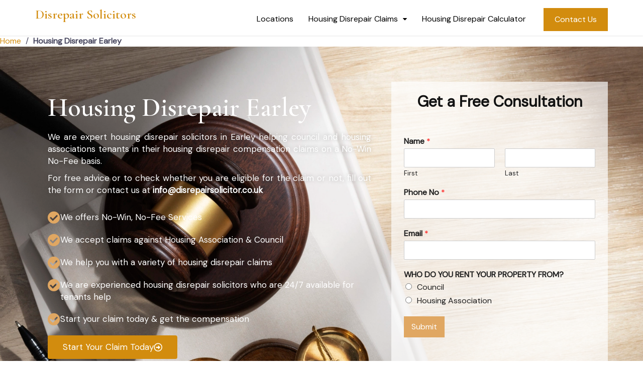

--- FILE ---
content_type: text/html; charset=UTF-8
request_url: https://disrepairsolicitor.co.uk/housing-disrepair-earley/
body_size: 24949
content:
<!doctype html>
<html lang="en-GB">
<head>
	<meta charset="UTF-8">
	<meta name="viewport" content="width=device-width, initial-scale=1">
	<link rel="profile" href="https://gmpg.org/xfn/11">

	<meta name='robots' content='index, follow, max-image-preview:large, max-snippet:-1, max-video-preview:-1' />
	<style>img:is([sizes="auto" i], [sizes^="auto," i]) { contain-intrinsic-size: 3000px 1500px }</style>
	
	<!-- This site is optimized with the Yoast SEO Premium plugin v25.9 (Yoast SEO v26.4) - https://yoast.com/wordpress/plugins/seo/ -->
	<title>Housing Disrepair Earley</title>
	<meta name="description" content="We are expert housing disrepair solicitors in Earley helping tenants with their housing disrepair claims, contact us for free advice." />
	<link rel="canonical" href="https://disrepairsolicitor.co.uk/housing-disrepair-earley/" />
	<meta property="og:locale" content="en_GB" />
	<meta property="og:type" content="article" />
	<meta property="og:title" content="Housing Disrepair Earley" />
	<meta property="og:description" content="We are expert housing disrepair solicitors in Earley helping tenants with their housing disrepair claims, contact us for free advice." />
	<meta property="og:url" content="https://disrepairsolicitor.co.uk/housing-disrepair-earley/" />
	<meta property="og:site_name" content="Disrepair Solicitors" />
	<meta property="article:modified_time" content="2023-08-10T21:08:23+00:00" />
	<meta property="og:image" content="http://disrepairsolicitor.co.uk/wp-content/uploads/2023/02/confident-latin-business-leader--1024x683.webp" />
	<meta name="twitter:card" content="summary_large_image" />
	<meta name="twitter:label1" content="Estimated reading time" />
	<meta name="twitter:data1" content="3 minutes" />
	<script type="application/ld+json" class="yoast-schema-graph">{"@context":"https://schema.org","@graph":[{"@type":"WebPage","@id":"https://disrepairsolicitor.co.uk/housing-disrepair-earley/","url":"https://disrepairsolicitor.co.uk/housing-disrepair-earley/","name":"Housing Disrepair Earley","isPartOf":{"@id":"https://disrepairsolicitor.co.uk/#website"},"primaryImageOfPage":{"@id":"https://disrepairsolicitor.co.uk/housing-disrepair-earley/#primaryimage"},"image":{"@id":"https://disrepairsolicitor.co.uk/housing-disrepair-earley/#primaryimage"},"thumbnailUrl":"http://disrepairsolicitor.co.uk/wp-content/uploads/2023/02/confident-latin-business-leader--1024x683.webp","datePublished":"2023-08-10T21:00:28+00:00","dateModified":"2023-08-10T21:08:23+00:00","description":"We are expert housing disrepair solicitors in Earley helping tenants with their housing disrepair claims, contact us for free advice.","breadcrumb":{"@id":"https://disrepairsolicitor.co.uk/housing-disrepair-earley/#breadcrumb"},"inLanguage":"en-GB","potentialAction":[{"@type":"ReadAction","target":["https://disrepairsolicitor.co.uk/housing-disrepair-earley/"]}]},{"@type":"ImageObject","inLanguage":"en-GB","@id":"https://disrepairsolicitor.co.uk/housing-disrepair-earley/#primaryimage","url":"http://disrepairsolicitor.co.uk/wp-content/uploads/2023/02/confident-latin-business-leader--1024x683.webp","contentUrl":"http://disrepairsolicitor.co.uk/wp-content/uploads/2023/02/confident-latin-business-leader--1024x683.webp"},{"@type":"BreadcrumbList","@id":"https://disrepairsolicitor.co.uk/housing-disrepair-earley/#breadcrumb","itemListElement":[{"@type":"ListItem","position":1,"name":"Home","item":"https://disrepairsolicitor.co.uk/"},{"@type":"ListItem","position":2,"name":"Housing Disrepair Earley"}]},{"@type":"WebSite","@id":"https://disrepairsolicitor.co.uk/#website","url":"https://disrepairsolicitor.co.uk/","name":"Disrepair Solicitors","description":"","publisher":{"@id":"https://disrepairsolicitor.co.uk/#organization"},"alternateName":"Housing Disrepair Solicitors","potentialAction":[{"@type":"SearchAction","target":{"@type":"EntryPoint","urlTemplate":"https://disrepairsolicitor.co.uk/?s={search_term_string}"},"query-input":{"@type":"PropertyValueSpecification","valueRequired":true,"valueName":"search_term_string"}}],"inLanguage":"en-GB"},{"@type":"Organization","@id":"https://disrepairsolicitor.co.uk/#organization","name":"Disrepair Solicitors","alternateName":"Disrepair Solicitors","url":"https://disrepairsolicitor.co.uk/","logo":{"@type":"ImageObject","inLanguage":"en-GB","@id":"https://disrepairsolicitor.co.uk/#/schema/logo/image/","url":"https://disrepairsolicitor.co.uk/wp-content/uploads/2023/05/DS.png","contentUrl":"https://disrepairsolicitor.co.uk/wp-content/uploads/2023/05/DS.png","width":500,"height":500,"caption":"Disrepair Solicitors"},"image":{"@id":"https://disrepairsolicitor.co.uk/#/schema/logo/image/"}}]}</script>
	<!-- / Yoast SEO Premium plugin. -->


<link rel='dns-prefetch' href='//fonts.googleapis.com' />
<link rel="alternate" type="application/rss+xml" title="Disrepair Solicitors &raquo; Feed" href="https://disrepairsolicitor.co.uk/feed/" />
<link rel="alternate" type="application/rss+xml" title="Disrepair Solicitors &raquo; Comments Feed" href="https://disrepairsolicitor.co.uk/comments/feed/" />
		<!-- This site uses the Google Analytics by MonsterInsights plugin v9.10.0 - Using Analytics tracking - https://www.monsterinsights.com/ -->
							<script src="//www.googletagmanager.com/gtag/js?id=G-NKQEWDEKN6"  data-cfasync="false" data-wpfc-render="false" async></script>
			<script data-cfasync="false" data-wpfc-render="false">
				var mi_version = '9.10.0';
				var mi_track_user = true;
				var mi_no_track_reason = '';
								var MonsterInsightsDefaultLocations = {"page_location":"https:\/\/disrepairsolicitor.co.uk\/housing-disrepair-earley\/"};
								if ( typeof MonsterInsightsPrivacyGuardFilter === 'function' ) {
					var MonsterInsightsLocations = (typeof MonsterInsightsExcludeQuery === 'object') ? MonsterInsightsPrivacyGuardFilter( MonsterInsightsExcludeQuery ) : MonsterInsightsPrivacyGuardFilter( MonsterInsightsDefaultLocations );
				} else {
					var MonsterInsightsLocations = (typeof MonsterInsightsExcludeQuery === 'object') ? MonsterInsightsExcludeQuery : MonsterInsightsDefaultLocations;
				}

								var disableStrs = [
										'ga-disable-G-NKQEWDEKN6',
									];

				/* Function to detect opted out users */
				function __gtagTrackerIsOptedOut() {
					for (var index = 0; index < disableStrs.length; index++) {
						if (document.cookie.indexOf(disableStrs[index] + '=true') > -1) {
							return true;
						}
					}

					return false;
				}

				/* Disable tracking if the opt-out cookie exists. */
				if (__gtagTrackerIsOptedOut()) {
					for (var index = 0; index < disableStrs.length; index++) {
						window[disableStrs[index]] = true;
					}
				}

				/* Opt-out function */
				function __gtagTrackerOptout() {
					for (var index = 0; index < disableStrs.length; index++) {
						document.cookie = disableStrs[index] + '=true; expires=Thu, 31 Dec 2099 23:59:59 UTC; path=/';
						window[disableStrs[index]] = true;
					}
				}

				if ('undefined' === typeof gaOptout) {
					function gaOptout() {
						__gtagTrackerOptout();
					}
				}
								window.dataLayer = window.dataLayer || [];

				window.MonsterInsightsDualTracker = {
					helpers: {},
					trackers: {},
				};
				if (mi_track_user) {
					function __gtagDataLayer() {
						dataLayer.push(arguments);
					}

					function __gtagTracker(type, name, parameters) {
						if (!parameters) {
							parameters = {};
						}

						if (parameters.send_to) {
							__gtagDataLayer.apply(null, arguments);
							return;
						}

						if (type === 'event') {
														parameters.send_to = monsterinsights_frontend.v4_id;
							var hookName = name;
							if (typeof parameters['event_category'] !== 'undefined') {
								hookName = parameters['event_category'] + ':' + name;
							}

							if (typeof MonsterInsightsDualTracker.trackers[hookName] !== 'undefined') {
								MonsterInsightsDualTracker.trackers[hookName](parameters);
							} else {
								__gtagDataLayer('event', name, parameters);
							}
							
						} else {
							__gtagDataLayer.apply(null, arguments);
						}
					}

					__gtagTracker('js', new Date());
					__gtagTracker('set', {
						'developer_id.dZGIzZG': true,
											});
					if ( MonsterInsightsLocations.page_location ) {
						__gtagTracker('set', MonsterInsightsLocations);
					}
										__gtagTracker('config', 'G-NKQEWDEKN6', {"forceSSL":"true","link_attribution":"true"} );
										window.gtag = __gtagTracker;										(function () {
						/* https://developers.google.com/analytics/devguides/collection/analyticsjs/ */
						/* ga and __gaTracker compatibility shim. */
						var noopfn = function () {
							return null;
						};
						var newtracker = function () {
							return new Tracker();
						};
						var Tracker = function () {
							return null;
						};
						var p = Tracker.prototype;
						p.get = noopfn;
						p.set = noopfn;
						p.send = function () {
							var args = Array.prototype.slice.call(arguments);
							args.unshift('send');
							__gaTracker.apply(null, args);
						};
						var __gaTracker = function () {
							var len = arguments.length;
							if (len === 0) {
								return;
							}
							var f = arguments[len - 1];
							if (typeof f !== 'object' || f === null || typeof f.hitCallback !== 'function') {
								if ('send' === arguments[0]) {
									var hitConverted, hitObject = false, action;
									if ('event' === arguments[1]) {
										if ('undefined' !== typeof arguments[3]) {
											hitObject = {
												'eventAction': arguments[3],
												'eventCategory': arguments[2],
												'eventLabel': arguments[4],
												'value': arguments[5] ? arguments[5] : 1,
											}
										}
									}
									if ('pageview' === arguments[1]) {
										if ('undefined' !== typeof arguments[2]) {
											hitObject = {
												'eventAction': 'page_view',
												'page_path': arguments[2],
											}
										}
									}
									if (typeof arguments[2] === 'object') {
										hitObject = arguments[2];
									}
									if (typeof arguments[5] === 'object') {
										Object.assign(hitObject, arguments[5]);
									}
									if ('undefined' !== typeof arguments[1].hitType) {
										hitObject = arguments[1];
										if ('pageview' === hitObject.hitType) {
											hitObject.eventAction = 'page_view';
										}
									}
									if (hitObject) {
										action = 'timing' === arguments[1].hitType ? 'timing_complete' : hitObject.eventAction;
										hitConverted = mapArgs(hitObject);
										__gtagTracker('event', action, hitConverted);
									}
								}
								return;
							}

							function mapArgs(args) {
								var arg, hit = {};
								var gaMap = {
									'eventCategory': 'event_category',
									'eventAction': 'event_action',
									'eventLabel': 'event_label',
									'eventValue': 'event_value',
									'nonInteraction': 'non_interaction',
									'timingCategory': 'event_category',
									'timingVar': 'name',
									'timingValue': 'value',
									'timingLabel': 'event_label',
									'page': 'page_path',
									'location': 'page_location',
									'title': 'page_title',
									'referrer' : 'page_referrer',
								};
								for (arg in args) {
																		if (!(!args.hasOwnProperty(arg) || !gaMap.hasOwnProperty(arg))) {
										hit[gaMap[arg]] = args[arg];
									} else {
										hit[arg] = args[arg];
									}
								}
								return hit;
							}

							try {
								f.hitCallback();
							} catch (ex) {
							}
						};
						__gaTracker.create = newtracker;
						__gaTracker.getByName = newtracker;
						__gaTracker.getAll = function () {
							return [];
						};
						__gaTracker.remove = noopfn;
						__gaTracker.loaded = true;
						window['__gaTracker'] = __gaTracker;
					})();
									} else {
										console.log("");
					(function () {
						function __gtagTracker() {
							return null;
						}

						window['__gtagTracker'] = __gtagTracker;
						window['gtag'] = __gtagTracker;
					})();
									}
			</script>
							<!-- / Google Analytics by MonsterInsights -->
		<script>
window._wpemojiSettings = {"baseUrl":"https:\/\/s.w.org\/images\/core\/emoji\/16.0.1\/72x72\/","ext":".png","svgUrl":"https:\/\/s.w.org\/images\/core\/emoji\/16.0.1\/svg\/","svgExt":".svg","source":{"concatemoji":"https:\/\/disrepairsolicitor.co.uk\/wp-includes\/js\/wp-emoji-release.min.js?ver=6.8.3"}};
/*! This file is auto-generated */
!function(s,n){var o,i,e;function c(e){try{var t={supportTests:e,timestamp:(new Date).valueOf()};sessionStorage.setItem(o,JSON.stringify(t))}catch(e){}}function p(e,t,n){e.clearRect(0,0,e.canvas.width,e.canvas.height),e.fillText(t,0,0);var t=new Uint32Array(e.getImageData(0,0,e.canvas.width,e.canvas.height).data),a=(e.clearRect(0,0,e.canvas.width,e.canvas.height),e.fillText(n,0,0),new Uint32Array(e.getImageData(0,0,e.canvas.width,e.canvas.height).data));return t.every(function(e,t){return e===a[t]})}function u(e,t){e.clearRect(0,0,e.canvas.width,e.canvas.height),e.fillText(t,0,0);for(var n=e.getImageData(16,16,1,1),a=0;a<n.data.length;a++)if(0!==n.data[a])return!1;return!0}function f(e,t,n,a){switch(t){case"flag":return n(e,"\ud83c\udff3\ufe0f\u200d\u26a7\ufe0f","\ud83c\udff3\ufe0f\u200b\u26a7\ufe0f")?!1:!n(e,"\ud83c\udde8\ud83c\uddf6","\ud83c\udde8\u200b\ud83c\uddf6")&&!n(e,"\ud83c\udff4\udb40\udc67\udb40\udc62\udb40\udc65\udb40\udc6e\udb40\udc67\udb40\udc7f","\ud83c\udff4\u200b\udb40\udc67\u200b\udb40\udc62\u200b\udb40\udc65\u200b\udb40\udc6e\u200b\udb40\udc67\u200b\udb40\udc7f");case"emoji":return!a(e,"\ud83e\udedf")}return!1}function g(e,t,n,a){var r="undefined"!=typeof WorkerGlobalScope&&self instanceof WorkerGlobalScope?new OffscreenCanvas(300,150):s.createElement("canvas"),o=r.getContext("2d",{willReadFrequently:!0}),i=(o.textBaseline="top",o.font="600 32px Arial",{});return e.forEach(function(e){i[e]=t(o,e,n,a)}),i}function t(e){var t=s.createElement("script");t.src=e,t.defer=!0,s.head.appendChild(t)}"undefined"!=typeof Promise&&(o="wpEmojiSettingsSupports",i=["flag","emoji"],n.supports={everything:!0,everythingExceptFlag:!0},e=new Promise(function(e){s.addEventListener("DOMContentLoaded",e,{once:!0})}),new Promise(function(t){var n=function(){try{var e=JSON.parse(sessionStorage.getItem(o));if("object"==typeof e&&"number"==typeof e.timestamp&&(new Date).valueOf()<e.timestamp+604800&&"object"==typeof e.supportTests)return e.supportTests}catch(e){}return null}();if(!n){if("undefined"!=typeof Worker&&"undefined"!=typeof OffscreenCanvas&&"undefined"!=typeof URL&&URL.createObjectURL&&"undefined"!=typeof Blob)try{var e="postMessage("+g.toString()+"("+[JSON.stringify(i),f.toString(),p.toString(),u.toString()].join(",")+"));",a=new Blob([e],{type:"text/javascript"}),r=new Worker(URL.createObjectURL(a),{name:"wpTestEmojiSupports"});return void(r.onmessage=function(e){c(n=e.data),r.terminate(),t(n)})}catch(e){}c(n=g(i,f,p,u))}t(n)}).then(function(e){for(var t in e)n.supports[t]=e[t],n.supports.everything=n.supports.everything&&n.supports[t],"flag"!==t&&(n.supports.everythingExceptFlag=n.supports.everythingExceptFlag&&n.supports[t]);n.supports.everythingExceptFlag=n.supports.everythingExceptFlag&&!n.supports.flag,n.DOMReady=!1,n.readyCallback=function(){n.DOMReady=!0}}).then(function(){return e}).then(function(){var e;n.supports.everything||(n.readyCallback(),(e=n.source||{}).concatemoji?t(e.concatemoji):e.wpemoji&&e.twemoji&&(t(e.twemoji),t(e.wpemoji)))}))}((window,document),window._wpemojiSettings);
</script>

<style id='wp-emoji-styles-inline-css'>

	img.wp-smiley, img.emoji {
		display: inline !important;
		border: none !important;
		box-shadow: none !important;
		height: 1em !important;
		width: 1em !important;
		margin: 0 0.07em !important;
		vertical-align: -0.1em !important;
		background: none !important;
		padding: 0 !important;
	}
</style>
<style id='classic-theme-styles-inline-css'>
/*! This file is auto-generated */
.wp-block-button__link{color:#fff;background-color:#32373c;border-radius:9999px;box-shadow:none;text-decoration:none;padding:calc(.667em + 2px) calc(1.333em + 2px);font-size:1.125em}.wp-block-file__button{background:#32373c;color:#fff;text-decoration:none}
</style>
<link rel='stylesheet' id='hostinger-reach-subscription-block-css' href='https://disrepairsolicitor.co.uk/wp-content/plugins/hostinger-reach/frontend/dist/blocks/subscription.css?ver=1764231554' media='all' />
<link rel='stylesheet' id='wpforms-classic-full-css' href='https://disrepairsolicitor.co.uk/wp-content/plugins/wpforms/assets/css/frontend/classic/wpforms-full.min.css?ver=1.8.8.3' media='all' />
<link rel='stylesheet' id='lawyerfirm-style-css' href='https://disrepairsolicitor.co.uk/wp-content/themes/lawyerfirm/style.css?ver=6.8.3' media='all' />
<link rel='stylesheet' id='lawyerfirm-font-css' href='//fonts.googleapis.com/css?family=Cormorant+Garamond%3A600%7CDM+Sans%3A400' media='all' />
<link rel='stylesheet' id='lawyerfirm-bootstrap-css-css' href='https://disrepairsolicitor.co.uk/wp-content/themes/lawyerfirm/assets/css/bootstrap.min.css?ver=1.0' media='all' />
<link rel='stylesheet' id='lawyerfirm-fontawesome-css-css' href='https://disrepairsolicitor.co.uk/wp-content/themes/lawyerfirm/assets/css/font-awesome.css?ver=1.0' media='all' />
<link rel='stylesheet' id='lawyerfirm-slick-css-css' href='https://disrepairsolicitor.co.uk/wp-content/themes/lawyerfirm/assets/css/slick.css?ver=1.0' media='all' />
<link rel='stylesheet' id='lawyerfirm-ionicons-css-css' href='https://disrepairsolicitor.co.uk/wp-content/themes/lawyerfirm/assets/css/ionicons.css?ver=1.0' media='all' />
<link rel='stylesheet' id='lawyerfirm-css-css' href='https://disrepairsolicitor.co.uk/wp-content/themes/lawyerfirm/assets/css/lawyerfirm.css?ver=1.0' media='all' />
<link rel='stylesheet' id='lawyerfirm-media-css-css' href='https://disrepairsolicitor.co.uk/wp-content/themes/lawyerfirm/assets/css/media-queries.css?ver=1.0' media='all' />
<link rel='stylesheet' id='elementor-icons-css' href='https://disrepairsolicitor.co.uk/wp-content/plugins/elementor/assets/lib/eicons/css/elementor-icons.min.css?ver=5.44.0' media='all' />
<link rel='stylesheet' id='elementor-frontend-css' href='https://disrepairsolicitor.co.uk/wp-content/plugins/elementor/assets/css/frontend.min.css?ver=3.33.6' media='all' />
<link rel='stylesheet' id='elementor-post-7-css' href='https://disrepairsolicitor.co.uk/wp-content/uploads/elementor/css/post-7.css?ver=1766097936' media='all' />
<link rel='stylesheet' id='widget-heading-css' href='https://disrepairsolicitor.co.uk/wp-content/plugins/elementor/assets/css/widget-heading.min.css?ver=3.33.6' media='all' />
<link rel='stylesheet' id='widget-icon-box-css' href='https://disrepairsolicitor.co.uk/wp-content/plugins/elementor/assets/css/widget-icon-box.min.css?ver=3.33.6' media='all' />
<link rel='stylesheet' id='widget-image-css' href='https://disrepairsolicitor.co.uk/wp-content/plugins/elementor/assets/css/widget-image.min.css?ver=3.33.6' media='all' />
<link rel='stylesheet' id='widget-image-box-css' href='https://disrepairsolicitor.co.uk/wp-content/plugins/elementor/assets/css/widget-image-box.min.css?ver=3.33.6' media='all' />
<link rel='stylesheet' id='elementor-post-9335-css' href='https://disrepairsolicitor.co.uk/wp-content/uploads/elementor/css/post-9335.css?ver=1766280355' media='all' />
<style id='rocket-lazyload-inline-css'>
.rll-youtube-player{position:relative;padding-bottom:56.23%;height:0;overflow:hidden;max-width:100%;}.rll-youtube-player:focus-within{outline: 2px solid currentColor;outline-offset: 5px;}.rll-youtube-player iframe{position:absolute;top:0;left:0;width:100%;height:100%;z-index:100;background:0 0}.rll-youtube-player img{bottom:0;display:block;left:0;margin:auto;max-width:100%;width:100%;position:absolute;right:0;top:0;border:none;height:auto;-webkit-transition:.4s all;-moz-transition:.4s all;transition:.4s all}.rll-youtube-player img:hover{-webkit-filter:brightness(75%)}.rll-youtube-player .play{height:100%;width:100%;left:0;top:0;position:absolute;background:url(https://disrepairsolicitor.co.uk/wp-content/plugins/rocket-lazy-load/assets/img/youtube.png) no-repeat center;background-color: transparent !important;cursor:pointer;border:none;}
</style>
<link rel='stylesheet' id='elementor-gf-roboto-css' href='https://fonts.googleapis.com/css?family=Roboto:100,100italic,200,200italic,300,300italic,400,400italic,500,500italic,600,600italic,700,700italic,800,800italic,900,900italic&#038;display=swap' media='all' />
<link rel='stylesheet' id='elementor-gf-robotoslab-css' href='https://fonts.googleapis.com/css?family=Roboto+Slab:100,100italic,200,200italic,300,300italic,400,400italic,500,500italic,600,600italic,700,700italic,800,800italic,900,900italic&#038;display=swap' media='all' />
<link rel='stylesheet' id='elementor-icons-shared-0-css' href='https://disrepairsolicitor.co.uk/wp-content/plugins/elementor/assets/lib/font-awesome/css/fontawesome.min.css?ver=5.15.3' media='all' />
<link rel='stylesheet' id='elementor-icons-fa-solid-css' href='https://disrepairsolicitor.co.uk/wp-content/plugins/elementor/assets/lib/font-awesome/css/solid.min.css?ver=5.15.3' media='all' />
<link rel='stylesheet' id='elementor-icons-fa-regular-css' href='https://disrepairsolicitor.co.uk/wp-content/plugins/elementor/assets/lib/font-awesome/css/regular.min.css?ver=5.15.3' media='all' />
<script src="https://disrepairsolicitor.co.uk/wp-content/plugins/google-analytics-for-wordpress/assets/js/frontend-gtag.min.js?ver=9.10.0" id="monsterinsights-frontend-script-js" async data-wp-strategy="async"></script>
<script data-cfasync="false" data-wpfc-render="false" id='monsterinsights-frontend-script-js-extra'>var monsterinsights_frontend = {"js_events_tracking":"true","download_extensions":"doc,pdf,ppt,zip,xls,docx,pptx,xlsx","inbound_paths":"[{\"path\":\"\\\/go\\\/\",\"label\":\"affiliate\"},{\"path\":\"\\\/recommend\\\/\",\"label\":\"affiliate\"}]","home_url":"https:\/\/disrepairsolicitor.co.uk","hash_tracking":"false","v4_id":"G-NKQEWDEKN6"};</script>
<script src="https://disrepairsolicitor.co.uk/wp-includes/js/jquery/jquery.min.js?ver=3.7.1" id="jquery-core-js"></script>
<script src="https://disrepairsolicitor.co.uk/wp-includes/js/jquery/jquery-migrate.min.js?ver=3.4.1" id="jquery-migrate-js"></script>
<link rel="https://api.w.org/" href="https://disrepairsolicitor.co.uk/wp-json/" /><link rel="alternate" title="JSON" type="application/json" href="https://disrepairsolicitor.co.uk/wp-json/wp/v2/pages/9335" /><link rel="EditURI" type="application/rsd+xml" title="RSD" href="https://disrepairsolicitor.co.uk/xmlrpc.php?rsd" />
<meta name="generator" content="WordPress 6.8.3" />
<link rel='shortlink' href='https://disrepairsolicitor.co.uk/?p=9335' />
<link rel="alternate" title="oEmbed (JSON)" type="application/json+oembed" href="https://disrepairsolicitor.co.uk/wp-json/oembed/1.0/embed?url=https%3A%2F%2Fdisrepairsolicitor.co.uk%2Fhousing-disrepair-earley%2F" />
<link rel="alternate" title="oEmbed (XML)" type="text/xml+oembed" href="https://disrepairsolicitor.co.uk/wp-json/oembed/1.0/embed?url=https%3A%2F%2Fdisrepairsolicitor.co.uk%2Fhousing-disrepair-earley%2F&#038;format=xml" />
		<script>
			( function() {
				window.onpageshow = function( event ) {
					// Defined window.wpforms means that a form exists on a page.
					// If so and back/forward button has been clicked,
					// force reload a page to prevent the submit button state stuck.
					if ( typeof window.wpforms !== 'undefined' && event.persisted ) {
						window.location.reload();
					}
				};
			}() );
		</script>
		<meta name="generator" content="Elementor 3.33.6; features: additional_custom_breakpoints; settings: css_print_method-external, google_font-enabled, font_display-swap">
			<style>
				.e-con.e-parent:nth-of-type(n+4):not(.e-lazyloaded):not(.e-no-lazyload),
				.e-con.e-parent:nth-of-type(n+4):not(.e-lazyloaded):not(.e-no-lazyload) * {
					background-image: none !important;
				}
				@media screen and (max-height: 1024px) {
					.e-con.e-parent:nth-of-type(n+3):not(.e-lazyloaded):not(.e-no-lazyload),
					.e-con.e-parent:nth-of-type(n+3):not(.e-lazyloaded):not(.e-no-lazyload) * {
						background-image: none !important;
					}
				}
				@media screen and (max-height: 640px) {
					.e-con.e-parent:nth-of-type(n+2):not(.e-lazyloaded):not(.e-no-lazyload),
					.e-con.e-parent:nth-of-type(n+2):not(.e-lazyloaded):not(.e-no-lazyload) * {
						background-image: none !important;
					}
				}
			</style>
			<link rel="icon" href="https://disrepairsolicitor.co.uk/wp-content/uploads/2023/05/DS-150x150.png" sizes="32x32" />
<link rel="icon" href="https://disrepairsolicitor.co.uk/wp-content/uploads/2023/05/DS-300x300.png" sizes="192x192" />
<link rel="apple-touch-icon" href="https://disrepairsolicitor.co.uk/wp-content/uploads/2023/05/DS-300x300.png" />
<meta name="msapplication-TileImage" content="https://disrepairsolicitor.co.uk/wp-content/uploads/2023/05/DS-300x300.png" />
		<style id="wp-custom-css">
			div.wpforms-container-full .wpforms-form input[type=submit], div.wpforms-container-full .wpforms-form button[type=submit], div.wpforms-container-full .wpforms-form .wpforms-page-button{
	background-color: #E0A762;
}		</style>
		<noscript><style id="rocket-lazyload-nojs-css">.rll-youtube-player, [data-lazy-src]{display:none !important;}</style></noscript></head>


<body class="wp-singular page-template page-template-elementor_header_footer page page-id-9335 wp-theme-lawyerfirm elementor-default elementor-template-full-width elementor-kit-7 elementor-page elementor-page-9335">
<!-- Back to top -->
<div id="back-to-top" title="Go to top">
  <i class="fa fa-arrow-up" aria-hidden="true"></i>
</div>
<div id="page" class="site">
	<a class="skip-link screen-reader-text" href="#primary">Skip to content</a>


<div class="main-wrap">
	<header id="masthead" class="site-header">

		<div class="container">
             <div class="row">
				 <div class="col-md-12">
				<div class="site-branding">
														<div class="logo-wrap">

											<h2 class="site-title"><a href="https://disrepairsolicitor.co.uk/" rel="home">Disrepair Solicitors</a></h2>
											</div>
			

					
					
	                

			
				</div><!-- .site-branding -->


			<div id="mobile-menu-wrap">
            <!-- Collect the nav links, forms, and other content for toggling -->
			<button class="open-menu"><i class="fa fa-bars" aria-hidden="true"></i></button>
	            <div class="collapse navbar-collapse" id="navbar-collapse">

	             	                <ul id="menu-main" class="nav navbar-nav navbar-right"><li itemscope="itemscope" itemtype="https://www.schema.org/SiteNavigationElement" id="menu-item-24201" class="menu-item menu-item-type-custom menu-item-object-custom menu-item-24201 nav-item"><a title="Locations" href="https://disrepairsolicitor.co.uk/locations/" class="nav-link">Locations</a></li>
<li itemscope="itemscope" itemtype="https://www.schema.org/SiteNavigationElement" id="menu-item-591" class="menu-item menu-item-type-post_type menu-item-object-page menu-item-has-children dropdown menu-item-591 nav-item"><a title="Housing Disrepair Claims" href="https://disrepairsolicitor.co.uk/housing-disrepair-claims/" class="nav-link">Housing Disrepair Claims</a>
<ul role="menu" class=" dropdown-menu">
	<li itemscope="itemscope" itemtype="https://www.schema.org/SiteNavigationElement" id="menu-item-2273" class="menu-item menu-item-type-post_type menu-item-object-page menu-item-2273 nav-item"><a title="Council Housing Disrepair Claims" href="https://disrepairsolicitor.co.uk/council-housing/" class="dropdown-item">Council Housing Disrepair Claims</a></li>
</ul>
</li>
<li itemscope="itemscope" itemtype="https://www.schema.org/SiteNavigationElement" id="menu-item-439" class="menu-item menu-item-type-post_type menu-item-object-page menu-item-439 nav-item"><a title="Housing Disrepair Calculator" href="https://disrepairsolicitor.co.uk/housing-disrepair-calculator/" class="nav-link">Housing Disrepair Calculator</a></li>
</ul>
	                


									<a href="https://disrepairsolicitor.co.uk/contact-us/" class="header-btn btn btn-default">Contact Us</a>
					

									<button class="close-menu"><span class="sr-text">Close Menu</span><i class="fa fa-times" aria-hidden="true"></i></button>	

	            </div>
				</div><!-- End navbar-collapse -->

				

	            </div>
			</div>
		</div>
	</header><!-- #masthead -->
</div>

<div class="breadscrum ">
			<a href="https://disrepairsolicitor.co.uk/">Home</a> <span class="separator">/</span> <span class="current">Housing Disrepair Earley</span>
	<style>.separator {
		margin: 0 5px;
	}
	 
	.current {
		font-weight: bold;
	}
	 </style>		</div>
	<!-- /main-wrap -->		<div data-elementor-type="wp-page" data-elementor-id="9335" class="elementor elementor-9335" data-elementor-post-type="page">
						<section class="elementor-section elementor-top-section elementor-element elementor-element-410a260a elementor-section-boxed elementor-section-height-default elementor-section-height-default" data-id="410a260a" data-element_type="section" data-settings="{&quot;background_background&quot;:&quot;classic&quot;}">
							<div class="elementor-background-overlay"></div>
							<div class="elementor-container elementor-column-gap-default">
					<div class="elementor-column elementor-col-66 elementor-top-column elementor-element elementor-element-3bddd5e4" data-id="3bddd5e4" data-element_type="column">
			<div class="elementor-widget-wrap elementor-element-populated">
						<div class="elementor-element elementor-element-5c6d8bf5 elementor-widget elementor-widget-heading" data-id="5c6d8bf5" data-element_type="widget" data-widget_type="heading.default">
				<div class="elementor-widget-container">
					<h1 class="elementor-heading-title elementor-size-xl">Housing Disrepair Earley</h1>				</div>
				</div>
				<div class="elementor-element elementor-element-77809863 elementor-widget elementor-widget-text-editor" data-id="77809863" data-element_type="widget" data-widget_type="text-editor.default">
				<div class="elementor-widget-container">
									<p>We are expert housing disrepair solicitors in Earley helping council and housing associations tenants in their housing disrepair compensation claims on a No-Win No-Fee basis.</p><p>For free advice or to check whether you are eligible for the claim or not, fill out the form or contact us at <strong>info@disrepairsolicitor.co.uk</strong></p>								</div>
				</div>
				<div class="elementor-element elementor-element-475aa3ef elementor-position-left elementor-mobile-position-left elementor-view-default elementor-widget elementor-widget-icon-box" data-id="475aa3ef" data-element_type="widget" data-widget_type="icon-box.default">
				<div class="elementor-widget-container">
							<div class="elementor-icon-box-wrapper">

						<div class="elementor-icon-box-icon">
				<span  class="elementor-icon">
				<i aria-hidden="true" class="fas fa-check-circle"></i>				</span>
			</div>
			
						<div class="elementor-icon-box-content">

				
									<p class="elementor-icon-box-description">
						We offers No-Win, No-Fee Services					</p>
				
			</div>
			
		</div>
						</div>
				</div>
				<div class="elementor-element elementor-element-23db5ab5 elementor-position-left elementor-mobile-position-left elementor-view-default elementor-widget elementor-widget-icon-box" data-id="23db5ab5" data-element_type="widget" data-widget_type="icon-box.default">
				<div class="elementor-widget-container">
							<div class="elementor-icon-box-wrapper">

						<div class="elementor-icon-box-icon">
				<span  class="elementor-icon">
				<i aria-hidden="true" class="fas fa-check-circle"></i>				</span>
			</div>
			
						<div class="elementor-icon-box-content">

				
									<p class="elementor-icon-box-description">
						We accept claims against Housing Association &amp; Council					</p>
				
			</div>
			
		</div>
						</div>
				</div>
				<div class="elementor-element elementor-element-7c420aa2 elementor-position-left elementor-mobile-position-left elementor-view-default elementor-widget elementor-widget-icon-box" data-id="7c420aa2" data-element_type="widget" data-widget_type="icon-box.default">
				<div class="elementor-widget-container">
							<div class="elementor-icon-box-wrapper">

						<div class="elementor-icon-box-icon">
				<span  class="elementor-icon">
				<i aria-hidden="true" class="fas fa-check-circle"></i>				</span>
			</div>
			
						<div class="elementor-icon-box-content">

				
									<p class="elementor-icon-box-description">
						We help you with a variety of housing disrepair claims					</p>
				
			</div>
			
		</div>
						</div>
				</div>
				<div class="elementor-element elementor-element-4fb68789 elementor-position-left elementor-mobile-position-left elementor-view-default elementor-widget elementor-widget-icon-box" data-id="4fb68789" data-element_type="widget" data-widget_type="icon-box.default">
				<div class="elementor-widget-container">
							<div class="elementor-icon-box-wrapper">

						<div class="elementor-icon-box-icon">
				<span  class="elementor-icon">
				<i aria-hidden="true" class="fas fa-check-circle"></i>				</span>
			</div>
			
						<div class="elementor-icon-box-content">

				
									<p class="elementor-icon-box-description">
						We are experienced housing disrepair solicitors who are 24/7 available for tenants help					</p>
				
			</div>
			
		</div>
						</div>
				</div>
				<div class="elementor-element elementor-element-5e1385e6 elementor-position-left elementor-mobile-position-left elementor-view-default elementor-widget elementor-widget-icon-box" data-id="5e1385e6" data-element_type="widget" data-widget_type="icon-box.default">
				<div class="elementor-widget-container">
							<div class="elementor-icon-box-wrapper">

						<div class="elementor-icon-box-icon">
				<span  class="elementor-icon">
				<i aria-hidden="true" class="fas fa-check-circle"></i>				</span>
			</div>
			
						<div class="elementor-icon-box-content">

				
									<p class="elementor-icon-box-description">
						Start your claim today &amp; get the compensation 					</p>
				
			</div>
			
		</div>
						</div>
				</div>
				<div class="elementor-element elementor-element-394c710d elementor-mobile-align-center elementor-widget elementor-widget-button" data-id="394c710d" data-element_type="widget" data-widget_type="button.default">
				<div class="elementor-widget-container">
									<div class="elementor-button-wrapper">
					<a class="elementor-button elementor-button-link elementor-size-md" href="https://disrepairsolicitor.co.uk/start-your-claim/">
						<span class="elementor-button-content-wrapper">
						<span class="elementor-button-icon">
				<i aria-hidden="true" class="far fa-arrow-alt-circle-right"></i>			</span>
									<span class="elementor-button-text">Start Your Claim Today</span>
					</span>
					</a>
				</div>
								</div>
				</div>
					</div>
		</div>
				<div class="elementor-column elementor-col-50 elementor-top-column elementor-element elementor-element-7110d5b4" data-id="7110d5b4" data-element_type="column" data-settings="{&quot;background_background&quot;:&quot;classic&quot;}">
			<div class="elementor-widget-wrap elementor-element-populated">
					<div class="elementor-background-overlay"></div>
						<div class="elementor-element elementor-element-4f5443d2 elementor-widget elementor-widget-heading" data-id="4f5443d2" data-element_type="widget" data-widget_type="heading.default">
				<div class="elementor-widget-container">
					<p class="elementor-heading-title elementor-size-default">Get a Free Consultation</p>				</div>
				</div>
				<div class="elementor-element elementor-element-62dfb773 elementor-widget elementor-widget-shortcode" data-id="62dfb773" data-element_type="widget" data-widget_type="shortcode.default">
				<div class="elementor-widget-container">
							<div class="elementor-shortcode"><div class="wpforms-container wpforms-container-full" id="wpforms-131"><form id="wpforms-form-131" class="wpforms-validate wpforms-form wpforms-ajax-form" data-formid="131" method="post" enctype="multipart/form-data" action="/housing-disrepair-earley/" data-token="af88e3f3f814ffde8e0125b1863805eb" data-token-time="1768999421"><noscript class="wpforms-error-noscript">Please enable JavaScript in your browser to complete this form.</noscript><div class="wpforms-field-container"><div id="wpforms-131-field_0-container" class="wpforms-field wpforms-field-name" data-field-id="0"><label class="wpforms-field-label" for="wpforms-131-field_0">Name <span class="wpforms-required-label">*</span></label><div class="wpforms-field-row wpforms-field-large"><div class="wpforms-field-row-block wpforms-first wpforms-one-half"><input type="text" id="wpforms-131-field_0" class="wpforms-field-name-first wpforms-field-required" name="wpforms[fields][0][first]" required><label for="wpforms-131-field_0" class="wpforms-field-sublabel after ">First</label></div><div class="wpforms-field-row-block wpforms-one-half"><input type="text" id="wpforms-131-field_0-last" class="wpforms-field-name-last wpforms-field-required" name="wpforms[fields][0][last]" required><label for="wpforms-131-field_0-last" class="wpforms-field-sublabel after ">Last</label></div></div></div><div id="wpforms-131-field_8-container" class="wpforms-field wpforms-field-text" data-field-id="8"><label class="wpforms-field-label" for="wpforms-131-field_8">Phone No <span class="wpforms-required-label">*</span></label><input type="text" id="wpforms-131-field_8" class="wpforms-field-large wpforms-field-required" name="wpforms[fields][8]" required></div><div id="wpforms-131-field_1-container" class="wpforms-field wpforms-field-email" data-field-id="1"><label class="wpforms-field-label" for="wpforms-131-field_1">Email <span class="wpforms-required-label">*</span></label><input type="email" id="wpforms-131-field_1" class="wpforms-field-large wpforms-field-required" name="wpforms[fields][1]" spellcheck="false" required></div><div id="wpforms-131-field_7-container" class="wpforms-field wpforms-field-radio" data-field-id="7"><label class="wpforms-field-label" for="wpforms-131-field_7">WHO DO YOU RENT YOUR PROPERTY FROM?</label><ul id="wpforms-131-field_7"><li class="choice-1 depth-1"><input type="radio" id="wpforms-131-field_7_1" name="wpforms[fields][7]" value="Council"  ><label class="wpforms-field-label-inline" for="wpforms-131-field_7_1">Council</label></li><li class="choice-2 depth-1"><input type="radio" id="wpforms-131-field_7_2" name="wpforms[fields][7]" value=" Housing Association"  ><label class="wpforms-field-label-inline" for="wpforms-131-field_7_2">Housing Association</label></li></ul></div></div><!-- .wpforms-field-container --><div class="wpforms-submit-container" ><input type="hidden" name="wpforms[id]" value="131"><input type="hidden" name="page_title" value="Housing Disrepair Earley"><input type="hidden" name="page_url" value="https://disrepairsolicitor.co.uk/housing-disrepair-earley/"><input type="hidden" name="page_id" value="9335"><input type="hidden" name="wpforms[post_id]" value="9335"><button type="submit" name="wpforms[submit]" id="wpforms-submit-131" class="wpforms-submit" data-alt-text="Sending..." data-submit-text="Submit" aria-live="assertive" value="wpforms-submit">Submit</button><img decoding="async" src="data:image/svg+xml,%3Csvg%20xmlns='http://www.w3.org/2000/svg'%20viewBox='0%200%2026%2026'%3E%3C/svg%3E" class="wpforms-submit-spinner" style="display: none;" width="26" height="26" alt="Loading" data-lazy-src="https://disrepairsolicitor.co.uk/wp-content/plugins/wpforms/assets/images/submit-spin.svg"><noscript><img decoding="async" src="https://disrepairsolicitor.co.uk/wp-content/plugins/wpforms/assets/images/submit-spin.svg" class="wpforms-submit-spinner" style="display: none;" width="26" height="26" alt="Loading"></noscript></div></form></div>  <!-- .wpforms-container --></div>
						</div>
				</div>
				<div class="elementor-element elementor-element-6b13bbbd elementor-widget elementor-widget-text-editor" data-id="6b13bbbd" data-element_type="widget" data-widget_type="text-editor.default">
				<div class="elementor-widget-container">
									<p><b>By submitting this form you agree to our privacy policy and being contacted by Disrepair Solicitors.100% Secure SSL Encryption</b></p>								</div>
				</div>
					</div>
		</div>
					</div>
		</section>
				<section class="elementor-section elementor-top-section elementor-element elementor-element-8b22e8 elementor-section-boxed elementor-section-height-default elementor-section-height-default" data-id="8b22e8" data-element_type="section">
						<div class="elementor-container elementor-column-gap-default">
					<div class="elementor-column elementor-col-50 elementor-top-column elementor-element elementor-element-1536f9e5" data-id="1536f9e5" data-element_type="column">
			<div class="elementor-widget-wrap elementor-element-populated">
						<div class="elementor-element elementor-element-6ca3ec16 elementor-widget elementor-widget-heading" data-id="6ca3ec16" data-element_type="widget" data-widget_type="heading.default">
				<div class="elementor-widget-container">
					<h2 class="elementor-heading-title elementor-size-default">Housing Disrepair Claims Earley</h2>				</div>
				</div>
				<div class="elementor-element elementor-element-35436898 elementor-widget elementor-widget-text-editor" data-id="35436898" data-element_type="widget" data-widget_type="text-editor.default">
				<div class="elementor-widget-container">
									<p>If you live in Earley and rent a property from the council or housing association, your landlord is responsible for providing you with a good-condition house that is fit for tenants.</p><p>If your landlord fails to maintain the property in the proper manner, and you face housing disrepair issues. These housing disrepair issues affect your health and life, you may able to make a housing disrepair claim against your landlord.</p><p><strong>Housing disrepair issues include:</strong></p><ol><li>Damp and Mould</li><li>Structural Damages</li><li>Pest Infestation</li><li>Water Leaks</li><li>Broken Heating System</li><li>Broken Doors &amp;</li><li>Windows</li><li>Electrical Issues</li><li>Broken Sanitary Fixtures</li></ol><p>If you want to claim for housing disrepair, contact our expert <strong>housing disrepair solicitors Earley </strong>or mail us at <strong>info@disrepairsolicitor.co.uk</strong> to start your claim.</p>								</div>
				</div>
					</div>
		</div>
				<div class="elementor-column elementor-col-50 elementor-top-column elementor-element elementor-element-1c1dce68" data-id="1c1dce68" data-element_type="column">
			<div class="elementor-widget-wrap elementor-element-populated">
						<div class="elementor-element elementor-element-2b679f4c elementor-widget elementor-widget-image" data-id="2b679f4c" data-element_type="widget" data-widget_type="image.default">
				<div class="elementor-widget-container">
															<img fetchpriority="high" decoding="async" width="640" height="427" src="data:image/svg+xml,%3Csvg%20xmlns='http://www.w3.org/2000/svg'%20viewBox='0%200%20640%20427'%3E%3C/svg%3E" class="attachment-large size-large wp-image-468" alt="housing disrepair solicitor" data-lazy-srcset="https://disrepairsolicitor.co.uk/wp-content/uploads/2023/02/confident-latin-business-leader--1024x683.webp 1024w, https://disrepairsolicitor.co.uk/wp-content/uploads/2023/02/confident-latin-business-leader--300x200.webp 300w, https://disrepairsolicitor.co.uk/wp-content/uploads/2023/02/confident-latin-business-leader--768x512.webp 768w, https://disrepairsolicitor.co.uk/wp-content/uploads/2023/02/confident-latin-business-leader--1536x1024.webp 1536w, https://disrepairsolicitor.co.uk/wp-content/uploads/2023/02/confident-latin-business-leader--600x400.webp 600w, https://disrepairsolicitor.co.uk/wp-content/uploads/2023/02/confident-latin-business-leader-.webp 1800w" data-lazy-sizes="(max-width: 640px) 100vw, 640px" data-lazy-src="https://disrepairsolicitor.co.uk/wp-content/uploads/2023/02/confident-latin-business-leader--1024x683.webp" /><noscript><img fetchpriority="high" decoding="async" width="640" height="427" src="https://disrepairsolicitor.co.uk/wp-content/uploads/2023/02/confident-latin-business-leader--1024x683.webp" class="attachment-large size-large wp-image-468" alt="housing disrepair solicitor" srcset="https://disrepairsolicitor.co.uk/wp-content/uploads/2023/02/confident-latin-business-leader--1024x683.webp 1024w, https://disrepairsolicitor.co.uk/wp-content/uploads/2023/02/confident-latin-business-leader--300x200.webp 300w, https://disrepairsolicitor.co.uk/wp-content/uploads/2023/02/confident-latin-business-leader--768x512.webp 768w, https://disrepairsolicitor.co.uk/wp-content/uploads/2023/02/confident-latin-business-leader--1536x1024.webp 1536w, https://disrepairsolicitor.co.uk/wp-content/uploads/2023/02/confident-latin-business-leader--600x400.webp 600w, https://disrepairsolicitor.co.uk/wp-content/uploads/2023/02/confident-latin-business-leader-.webp 1800w" sizes="(max-width: 640px) 100vw, 640px" /></noscript>															</div>
				</div>
					</div>
		</div>
					</div>
		</section>
				<section class="elementor-section elementor-top-section elementor-element elementor-element-78a5a7d7 elementor-section-boxed elementor-section-height-default elementor-section-height-default" data-id="78a5a7d7" data-element_type="section" data-settings="{&quot;background_background&quot;:&quot;classic&quot;}">
						<div class="elementor-container elementor-column-gap-default">
					<div class="elementor-column elementor-col-100 elementor-top-column elementor-element elementor-element-2e6209bb" data-id="2e6209bb" data-element_type="column">
			<div class="elementor-widget-wrap elementor-element-populated">
						<div class="elementor-element elementor-element-2dbcbe66 elementor-widget elementor-widget-heading" data-id="2dbcbe66" data-element_type="widget" data-widget_type="heading.default">
				<div class="elementor-widget-container">
					<h2 class="elementor-heading-title elementor-size-default">You Can Claim Compensation For</h2>				</div>
				</div>
				<section class="elementor-section elementor-inner-section elementor-element elementor-element-303a16e elementor-section-boxed elementor-section-height-default elementor-section-height-default" data-id="303a16e" data-element_type="section">
						<div class="elementor-container elementor-column-gap-default">
					<div class="elementor-column elementor-col-33 elementor-inner-column elementor-element elementor-element-a4ac566" data-id="a4ac566" data-element_type="column">
			<div class="elementor-widget-wrap elementor-element-populated">
						<div class="elementor-element elementor-element-313d753b elementor-position-top elementor-widget elementor-widget-image-box" data-id="313d753b" data-element_type="widget" data-widget_type="image-box.default">
				<div class="elementor-widget-container">
					<div class="elementor-image-box-wrapper"><figure class="elementor-image-box-img"><img decoding="async" width="640" height="335" src="data:image/svg+xml,%3Csvg%20xmlns='http://www.w3.org/2000/svg'%20viewBox='0%200%20640%20335'%3E%3C/svg%3E" class="attachment-large size-large wp-image-1572" alt="Damp and mould compensation" data-lazy-srcset="https://disrepairsolicitor.co.uk/wp-content/uploads/2023/06/damp.webp 860w, https://disrepairsolicitor.co.uk/wp-content/uploads/2023/06/damp-300x157.webp 300w, https://disrepairsolicitor.co.uk/wp-content/uploads/2023/06/damp-768x402.webp 768w" data-lazy-sizes="(max-width: 640px) 100vw, 640px" data-lazy-src="https://disrepairsolicitor.co.uk/wp-content/uploads/2023/06/damp.webp" /><noscript><img decoding="async" width="640" height="335" src="https://disrepairsolicitor.co.uk/wp-content/uploads/2023/06/damp.webp" class="attachment-large size-large wp-image-1572" alt="Damp and mould compensation" srcset="https://disrepairsolicitor.co.uk/wp-content/uploads/2023/06/damp.webp 860w, https://disrepairsolicitor.co.uk/wp-content/uploads/2023/06/damp-300x157.webp 300w, https://disrepairsolicitor.co.uk/wp-content/uploads/2023/06/damp-768x402.webp 768w" sizes="(max-width: 640px) 100vw, 640px" /></noscript></figure><div class="elementor-image-box-content"><h3 class="elementor-image-box-title">Damp &amp; Mould</h3></div></div>				</div>
				</div>
					</div>
		</div>
				<div class="elementor-column elementor-col-33 elementor-inner-column elementor-element elementor-element-33ca46c3" data-id="33ca46c3" data-element_type="column">
			<div class="elementor-widget-wrap elementor-element-populated">
						<div class="elementor-element elementor-element-2f80bf7d elementor-position-top elementor-widget elementor-widget-image-box" data-id="2f80bf7d" data-element_type="widget" data-widget_type="image-box.default">
				<div class="elementor-widget-container">
					<div class="elementor-image-box-wrapper"><figure class="elementor-image-box-img"><img decoding="async" width="640" height="368" src="data:image/svg+xml,%3Csvg%20xmlns='http://www.w3.org/2000/svg'%20viewBox='0%200%20640%20368'%3E%3C/svg%3E" class="attachment-large size-large wp-image-1571" alt="water leaks claims" data-lazy-srcset="https://disrepairsolicitor.co.uk/wp-content/uploads/2023/06/water-lea-1024x589.webp 1024w, https://disrepairsolicitor.co.uk/wp-content/uploads/2023/06/water-lea-300x173.webp 300w, https://disrepairsolicitor.co.uk/wp-content/uploads/2023/06/water-lea-768x442.webp 768w, https://disrepairsolicitor.co.uk/wp-content/uploads/2023/06/water-lea.webp 1043w" data-lazy-sizes="(max-width: 640px) 100vw, 640px" data-lazy-src="https://disrepairsolicitor.co.uk/wp-content/uploads/2023/06/water-lea-1024x589.webp" /><noscript><img loading="lazy" decoding="async" width="640" height="368" src="https://disrepairsolicitor.co.uk/wp-content/uploads/2023/06/water-lea-1024x589.webp" class="attachment-large size-large wp-image-1571" alt="water leaks claims" srcset="https://disrepairsolicitor.co.uk/wp-content/uploads/2023/06/water-lea-1024x589.webp 1024w, https://disrepairsolicitor.co.uk/wp-content/uploads/2023/06/water-lea-300x173.webp 300w, https://disrepairsolicitor.co.uk/wp-content/uploads/2023/06/water-lea-768x442.webp 768w, https://disrepairsolicitor.co.uk/wp-content/uploads/2023/06/water-lea.webp 1043w" sizes="(max-width: 640px) 100vw, 640px" /></noscript></figure><div class="elementor-image-box-content"><h3 class="elementor-image-box-title">Water leaks</h3></div></div>				</div>
				</div>
					</div>
		</div>
				<div class="elementor-column elementor-col-33 elementor-inner-column elementor-element elementor-element-41bad5be" data-id="41bad5be" data-element_type="column">
			<div class="elementor-widget-wrap elementor-element-populated">
						<div class="elementor-element elementor-element-72afd238 elementor-position-top elementor-widget elementor-widget-image-box" data-id="72afd238" data-element_type="widget" data-widget_type="image-box.default">
				<div class="elementor-widget-container">
					<div class="elementor-image-box-wrapper"><figure class="elementor-image-box-img"><img decoding="async" width="640" height="360" src="data:image/svg+xml,%3Csvg%20xmlns='http://www.w3.org/2000/svg'%20viewBox='0%200%20640%20360'%3E%3C/svg%3E" class="attachment-large size-large wp-image-1570" alt="pest infestation claims" data-lazy-srcset="https://disrepairsolicitor.co.uk/wp-content/uploads/2023/06/Pest-Infestation-1-1024x576.webp 1024w, https://disrepairsolicitor.co.uk/wp-content/uploads/2023/06/Pest-Infestation-1-300x169.webp 300w, https://disrepairsolicitor.co.uk/wp-content/uploads/2023/06/Pest-Infestation-1-768x432.webp 768w, https://disrepairsolicitor.co.uk/wp-content/uploads/2023/06/Pest-Infestation-1.webp 1422w" data-lazy-sizes="(max-width: 640px) 100vw, 640px" data-lazy-src="https://disrepairsolicitor.co.uk/wp-content/uploads/2023/06/Pest-Infestation-1-1024x576.webp" /><noscript><img loading="lazy" decoding="async" width="640" height="360" src="https://disrepairsolicitor.co.uk/wp-content/uploads/2023/06/Pest-Infestation-1-1024x576.webp" class="attachment-large size-large wp-image-1570" alt="pest infestation claims" srcset="https://disrepairsolicitor.co.uk/wp-content/uploads/2023/06/Pest-Infestation-1-1024x576.webp 1024w, https://disrepairsolicitor.co.uk/wp-content/uploads/2023/06/Pest-Infestation-1-300x169.webp 300w, https://disrepairsolicitor.co.uk/wp-content/uploads/2023/06/Pest-Infestation-1-768x432.webp 768w, https://disrepairsolicitor.co.uk/wp-content/uploads/2023/06/Pest-Infestation-1.webp 1422w" sizes="(max-width: 640px) 100vw, 640px" /></noscript></figure><div class="elementor-image-box-content"><h3 class="elementor-image-box-title">Pest Infestation</h3></div></div>				</div>
				</div>
					</div>
		</div>
					</div>
		</section>
					</div>
		</div>
					</div>
		</section>
				<section class="elementor-section elementor-top-section elementor-element elementor-element-3cb0d376 elementor-section-boxed elementor-section-height-default elementor-section-height-default" data-id="3cb0d376" data-element_type="section">
						<div class="elementor-container elementor-column-gap-default">
					<div class="elementor-column elementor-col-100 elementor-top-column elementor-element elementor-element-13560d5c" data-id="13560d5c" data-element_type="column">
			<div class="elementor-widget-wrap elementor-element-populated">
						<section class="elementor-section elementor-inner-section elementor-element elementor-element-2542bad0 elementor-section-boxed elementor-section-height-default elementor-section-height-default" data-id="2542bad0" data-element_type="section" data-settings="{&quot;background_background&quot;:&quot;classic&quot;}">
						<div class="elementor-container elementor-column-gap-default">
					<div class="elementor-column elementor-col-33 elementor-inner-column elementor-element elementor-element-7698714a" data-id="7698714a" data-element_type="column">
			<div class="elementor-widget-wrap elementor-element-populated">
						<div class="elementor-element elementor-element-7113bd1e elementor-position-top elementor-widget elementor-widget-image-box" data-id="7113bd1e" data-element_type="widget" data-widget_type="image-box.default">
				<div class="elementor-widget-container">
					<div class="elementor-image-box-wrapper"><figure class="elementor-image-box-img"><img decoding="async" width="533" height="400" src="data:image/svg+xml,%3Csvg%20xmlns='http://www.w3.org/2000/svg'%20viewBox='0%200%20533%20400'%3E%3C/svg%3E" class="attachment-large size-large wp-image-1569" alt="structural damages" data-lazy-srcset="https://disrepairsolicitor.co.uk/wp-content/uploads/2023/06/stairstep-corner-crack-lg_jpg-1.webp 533w, https://disrepairsolicitor.co.uk/wp-content/uploads/2023/06/stairstep-corner-crack-lg_jpg-1-300x225.webp 300w" data-lazy-sizes="(max-width: 533px) 100vw, 533px" data-lazy-src="https://disrepairsolicitor.co.uk/wp-content/uploads/2023/06/stairstep-corner-crack-lg_jpg-1.webp" /><noscript><img loading="lazy" decoding="async" width="533" height="400" src="https://disrepairsolicitor.co.uk/wp-content/uploads/2023/06/stairstep-corner-crack-lg_jpg-1.webp" class="attachment-large size-large wp-image-1569" alt="structural damages" srcset="https://disrepairsolicitor.co.uk/wp-content/uploads/2023/06/stairstep-corner-crack-lg_jpg-1.webp 533w, https://disrepairsolicitor.co.uk/wp-content/uploads/2023/06/stairstep-corner-crack-lg_jpg-1-300x225.webp 300w" sizes="(max-width: 533px) 100vw, 533px" /></noscript></figure><div class="elementor-image-box-content"><h3 class="elementor-image-box-title">Structural Damages</h3></div></div>				</div>
				</div>
					</div>
		</div>
				<div class="elementor-column elementor-col-33 elementor-inner-column elementor-element elementor-element-245efb4e" data-id="245efb4e" data-element_type="column">
			<div class="elementor-widget-wrap elementor-element-populated">
						<div class="elementor-element elementor-element-7daa4ad0 elementor-position-top elementor-widget elementor-widget-image-box" data-id="7daa4ad0" data-element_type="widget" data-widget_type="image-box.default">
				<div class="elementor-widget-container">
					<div class="elementor-image-box-wrapper"><figure class="elementor-image-box-img"><img decoding="async" width="640" height="424" src="data:image/svg+xml,%3Csvg%20xmlns='http://www.w3.org/2000/svg'%20viewBox='0%200%20640%20424'%3E%3C/svg%3E" class="attachment-large size-large wp-image-1568" alt="broken heating system claims" data-lazy-srcset="https://disrepairsolicitor.co.uk/wp-content/uploads/2023/06/Broken-Heating-Systems.webp 906w, https://disrepairsolicitor.co.uk/wp-content/uploads/2023/06/Broken-Heating-Systems-300x199.webp 300w, https://disrepairsolicitor.co.uk/wp-content/uploads/2023/06/Broken-Heating-Systems-768x509.webp 768w" data-lazy-sizes="(max-width: 640px) 100vw, 640px" data-lazy-src="https://disrepairsolicitor.co.uk/wp-content/uploads/2023/06/Broken-Heating-Systems.webp" /><noscript><img loading="lazy" decoding="async" width="640" height="424" src="https://disrepairsolicitor.co.uk/wp-content/uploads/2023/06/Broken-Heating-Systems.webp" class="attachment-large size-large wp-image-1568" alt="broken heating system claims" srcset="https://disrepairsolicitor.co.uk/wp-content/uploads/2023/06/Broken-Heating-Systems.webp 906w, https://disrepairsolicitor.co.uk/wp-content/uploads/2023/06/Broken-Heating-Systems-300x199.webp 300w, https://disrepairsolicitor.co.uk/wp-content/uploads/2023/06/Broken-Heating-Systems-768x509.webp 768w" sizes="(max-width: 640px) 100vw, 640px" /></noscript></figure><div class="elementor-image-box-content"><h3 class="elementor-image-box-title">Heating Issues</h3></div></div>				</div>
				</div>
					</div>
		</div>
				<div class="elementor-column elementor-col-33 elementor-inner-column elementor-element elementor-element-67b2e120" data-id="67b2e120" data-element_type="column">
			<div class="elementor-widget-wrap elementor-element-populated">
						<div class="elementor-element elementor-element-6703268d elementor-position-top elementor-widget elementor-widget-image-box" data-id="6703268d" data-element_type="widget" data-widget_type="image-box.default">
				<div class="elementor-widget-container">
					<div class="elementor-image-box-wrapper"><figure class="elementor-image-box-img"><img decoding="async" width="574" height="300" src="data:image/svg+xml,%3Csvg%20xmlns='http://www.w3.org/2000/svg'%20viewBox='0%200%20574%20300'%3E%3C/svg%3E" class="attachment-large size-large wp-image-1567" alt="electric issues claims" data-lazy-srcset="https://disrepairsolicitor.co.uk/wp-content/uploads/2023/06/Electric-Issues.webp 574w, https://disrepairsolicitor.co.uk/wp-content/uploads/2023/06/Electric-Issues-300x157.webp 300w" data-lazy-sizes="(max-width: 574px) 100vw, 574px" data-lazy-src="https://disrepairsolicitor.co.uk/wp-content/uploads/2023/06/Electric-Issues.webp" /><noscript><img loading="lazy" decoding="async" width="574" height="300" src="https://disrepairsolicitor.co.uk/wp-content/uploads/2023/06/Electric-Issues.webp" class="attachment-large size-large wp-image-1567" alt="electric issues claims" srcset="https://disrepairsolicitor.co.uk/wp-content/uploads/2023/06/Electric-Issues.webp 574w, https://disrepairsolicitor.co.uk/wp-content/uploads/2023/06/Electric-Issues-300x157.webp 300w" sizes="(max-width: 574px) 100vw, 574px" /></noscript></figure><div class="elementor-image-box-content"><h3 class="elementor-image-box-title">Electric Issues </h3></div></div>				</div>
				</div>
					</div>
		</div>
					</div>
		</section>
					</div>
		</div>
					</div>
		</section>
				<section class="elementor-section elementor-top-section elementor-element elementor-element-45d1a7c3 elementor-section-boxed elementor-section-height-default elementor-section-height-default" data-id="45d1a7c3" data-element_type="section">
						<div class="elementor-container elementor-column-gap-default">
					<div class="elementor-column elementor-col-33 elementor-top-column elementor-element elementor-element-7c9165d0" data-id="7c9165d0" data-element_type="column">
			<div class="elementor-widget-wrap elementor-element-populated">
						<div class="elementor-element elementor-element-4baee93a elementor-position-left elementor-view-default elementor-mobile-position-top elementor-widget elementor-widget-icon-box" data-id="4baee93a" data-element_type="widget" data-widget_type="icon-box.default">
				<div class="elementor-widget-container">
							<div class="elementor-icon-box-wrapper">

						<div class="elementor-icon-box-icon">
				<span  class="elementor-icon">
				<i aria-hidden="true" class="fas fa-arrow-right"></i>				</span>
			</div>
			
						<div class="elementor-icon-box-content">

									<h2 class="elementor-icon-box-title">
						<span  >
							Who We Are						</span>
					</h2>
				
									<p class="elementor-icon-box-description">
						We are expert housing disrepair solicitors in the UK, with 100% client satisfaction rate. We are different form our competitors,  our team working for all the UK tenants. 					</p>
				
			</div>
			
		</div>
						</div>
				</div>
					</div>
		</div>
				<div class="elementor-column elementor-col-33 elementor-top-column elementor-element elementor-element-9ea0580" data-id="9ea0580" data-element_type="column">
			<div class="elementor-widget-wrap elementor-element-populated">
						<div class="elementor-element elementor-element-57f2b914 elementor-position-left elementor-view-default elementor-mobile-position-top elementor-widget elementor-widget-icon-box" data-id="57f2b914" data-element_type="widget" data-widget_type="icon-box.default">
				<div class="elementor-widget-container">
							<div class="elementor-icon-box-wrapper">

						<div class="elementor-icon-box-icon">
				<span  class="elementor-icon">
				<i aria-hidden="true" class="fas fa-arrow-right"></i>				</span>
			</div>
			
						<div class="elementor-icon-box-content">

									<h2 class="elementor-icon-box-title">
						<span  >
							What We Do						</span>
					</h2>
				
									<p class="elementor-icon-box-description">
						We are always here to help you, in your housing disrepair compensation claims. Our Housing Disrepair Solicitors guide tenants of Council &amp; Housing Associations that face disrepair issues and causes distress and other health issues.					</p>
				
			</div>
			
		</div>
						</div>
				</div>
					</div>
		</div>
				<div class="elementor-column elementor-col-33 elementor-top-column elementor-element elementor-element-6b352723" data-id="6b352723" data-element_type="column">
			<div class="elementor-widget-wrap elementor-element-populated">
						<div class="elementor-element elementor-element-4eba572d elementor-position-left elementor-view-default elementor-mobile-position-top elementor-widget elementor-widget-icon-box" data-id="4eba572d" data-element_type="widget" data-widget_type="icon-box.default">
				<div class="elementor-widget-container">
							<div class="elementor-icon-box-wrapper">

						<div class="elementor-icon-box-icon">
				<span  class="elementor-icon">
				<i aria-hidden="true" class="fas fa-arrow-right"></i>				</span>
			</div>
			
						<div class="elementor-icon-box-content">

									<h2 class="elementor-icon-box-title">
						<span  >
							Expert Advice						</span>
					</h2>
				
									<p class="elementor-icon-box-description">
						We are always here to advice you if you contact us and demand free consultation.  					</p>
				
			</div>
			
		</div>
						</div>
				</div>
					</div>
		</div>
					</div>
		</section>
				</div>
		
<footer id="colophon" class="site-footer">


		    <section class="footer-sec">
	        <div class="container">
	            <div class="row">
	                	                    <div class="col-md-4">
	                        <aside id="text-2" class="widget widget_text"><h3 class="widget-title">About Us</h3>			<div class="textwidget"><p>We disrepair solicitors helps tenants who face housing disrepair issues. We have years of experience in housing disrepair claims. If you also face disrepair issues our specialist housing solicitors will guide you in your claim case and get you the compensation that you deserve.</p>
<p>Don’t wait because these issues are vary harmful for your family members. Feel free and contact us at <a href="mailto:info@disrepairsolicitor.co.uk"><b>info@disrepairsolicitor.co.uk</b></a> one of our experts solicitors will contact you as soon as possible, with in one working day.</p>
</div>
		</aside>	                    </div>
	                    	                	                    <div class="col-md-4">
	                        <aside id="text-4" class="widget widget_text"><h3 class="widget-title">Quick Links</h3>			<div class="textwidget"><p><a href="https://disrepairsolicitor.co.uk/housing-disrepair-calculator/">Housing Disrepair Calculator</a></p>
<p><a href="https://disrepairsolicitor.co.uk/damp-compensation-calculator/">Damp Compensation Calculator</a></p>
<p><a href="https://disrepairsolicitor.co.uk/locations/">Areas That We Cover</a></p>
<p><a href="https://disrepairsolicitor.co.uk/contact-us/">Contact Us</a></p>
<p><a href="https://disrepairsolicitor.co.uk/page-sitemap.xml">Sitemap</a></p>
<p><a href="https://disrepairsolicitor.co.uk/html-sitemap/"><strong>HTML Sitemap</strong></a></p>
</div>
		</aside>	                    </div>
	                    	                	                    <div class="col-md-4">
	                        <aside id="text-5" class="widget widget_text"><h3 class="widget-title">Contact Us</h3>			<div class="textwidget"><p><a href="mailto:Info@disrepairsolicitor.co.uk">Info@disrepairsolicitor.co.uk</a></p>
<p>Mon-Fri 9am to 5pm</p>
<p><a href="tel:+447450302869"><strong>+44 745 030 2869</strong></a></p>
<p><strong>Registered Office</strong></p>
<p>Chambers Business Centre, Chapel Road,</p>
<p>Hollinwood, Oldham, Manchester</p>
<p>OL8 4QQ</p>
</div>
		</aside>	                    </div>
	                    	            </div>
	        </div>
	    </section>
	
	<div class="site-info">
		

<p>Powered By WordPress | 			<span><a target="_blank" rel="nofollow"
			   href="https://www.flawlessthemes.com/theme/lawyerfirm-best-lawyer-and-attorney-wordpress-theme-ever/">Lawyer Firm WordPress Theme</a></span>
			
			   
		</p> 
		</div><!-- .site-info -->
</footer><!-- #colophon -->
</div><!-- #page -->
<script type="speculationrules">
{"prefetch":[{"source":"document","where":{"and":[{"href_matches":"\/*"},{"not":{"href_matches":["\/wp-*.php","\/wp-admin\/*","\/wp-content\/uploads\/*","\/wp-content\/*","\/wp-content\/plugins\/*","\/wp-content\/themes\/lawyerfirm\/*","\/*\\?(.+)"]}},{"not":{"selector_matches":"a[rel~=\"nofollow\"]"}},{"not":{"selector_matches":".no-prefetch, .no-prefetch a"}}]},"eagerness":"conservative"}]}
</script>
			<script>
				const lazyloadRunObserver = () => {
					const lazyloadBackgrounds = document.querySelectorAll( `.e-con.e-parent:not(.e-lazyloaded)` );
					const lazyloadBackgroundObserver = new IntersectionObserver( ( entries ) => {
						entries.forEach( ( entry ) => {
							if ( entry.isIntersecting ) {
								let lazyloadBackground = entry.target;
								if( lazyloadBackground ) {
									lazyloadBackground.classList.add( 'e-lazyloaded' );
								}
								lazyloadBackgroundObserver.unobserve( entry.target );
							}
						});
					}, { rootMargin: '200px 0px 200px 0px' } );
					lazyloadBackgrounds.forEach( ( lazyloadBackground ) => {
						lazyloadBackgroundObserver.observe( lazyloadBackground );
					} );
				};
				const events = [
					'DOMContentLoaded',
					'elementor/lazyload/observe',
				];
				events.forEach( ( event ) => {
					document.addEventListener( event, lazyloadRunObserver );
				} );
			</script>
			<style id='global-styles-inline-css'>
:root{--wp--preset--aspect-ratio--square: 1;--wp--preset--aspect-ratio--4-3: 4/3;--wp--preset--aspect-ratio--3-4: 3/4;--wp--preset--aspect-ratio--3-2: 3/2;--wp--preset--aspect-ratio--2-3: 2/3;--wp--preset--aspect-ratio--16-9: 16/9;--wp--preset--aspect-ratio--9-16: 9/16;--wp--preset--color--black: #000000;--wp--preset--color--cyan-bluish-gray: #abb8c3;--wp--preset--color--white: #ffffff;--wp--preset--color--pale-pink: #f78da7;--wp--preset--color--vivid-red: #cf2e2e;--wp--preset--color--luminous-vivid-orange: #ff6900;--wp--preset--color--luminous-vivid-amber: #fcb900;--wp--preset--color--light-green-cyan: #7bdcb5;--wp--preset--color--vivid-green-cyan: #00d084;--wp--preset--color--pale-cyan-blue: #8ed1fc;--wp--preset--color--vivid-cyan-blue: #0693e3;--wp--preset--color--vivid-purple: #9b51e0;--wp--preset--gradient--vivid-cyan-blue-to-vivid-purple: linear-gradient(135deg,rgba(6,147,227,1) 0%,rgb(155,81,224) 100%);--wp--preset--gradient--light-green-cyan-to-vivid-green-cyan: linear-gradient(135deg,rgb(122,220,180) 0%,rgb(0,208,130) 100%);--wp--preset--gradient--luminous-vivid-amber-to-luminous-vivid-orange: linear-gradient(135deg,rgba(252,185,0,1) 0%,rgba(255,105,0,1) 100%);--wp--preset--gradient--luminous-vivid-orange-to-vivid-red: linear-gradient(135deg,rgba(255,105,0,1) 0%,rgb(207,46,46) 100%);--wp--preset--gradient--very-light-gray-to-cyan-bluish-gray: linear-gradient(135deg,rgb(238,238,238) 0%,rgb(169,184,195) 100%);--wp--preset--gradient--cool-to-warm-spectrum: linear-gradient(135deg,rgb(74,234,220) 0%,rgb(151,120,209) 20%,rgb(207,42,186) 40%,rgb(238,44,130) 60%,rgb(251,105,98) 80%,rgb(254,248,76) 100%);--wp--preset--gradient--blush-light-purple: linear-gradient(135deg,rgb(255,206,236) 0%,rgb(152,150,240) 100%);--wp--preset--gradient--blush-bordeaux: linear-gradient(135deg,rgb(254,205,165) 0%,rgb(254,45,45) 50%,rgb(107,0,62) 100%);--wp--preset--gradient--luminous-dusk: linear-gradient(135deg,rgb(255,203,112) 0%,rgb(199,81,192) 50%,rgb(65,88,208) 100%);--wp--preset--gradient--pale-ocean: linear-gradient(135deg,rgb(255,245,203) 0%,rgb(182,227,212) 50%,rgb(51,167,181) 100%);--wp--preset--gradient--electric-grass: linear-gradient(135deg,rgb(202,248,128) 0%,rgb(113,206,126) 100%);--wp--preset--gradient--midnight: linear-gradient(135deg,rgb(2,3,129) 0%,rgb(40,116,252) 100%);--wp--preset--font-size--small: 13px;--wp--preset--font-size--medium: 20px;--wp--preset--font-size--large: 36px;--wp--preset--font-size--x-large: 42px;--wp--preset--spacing--20: 0.44rem;--wp--preset--spacing--30: 0.67rem;--wp--preset--spacing--40: 1rem;--wp--preset--spacing--50: 1.5rem;--wp--preset--spacing--60: 2.25rem;--wp--preset--spacing--70: 3.38rem;--wp--preset--spacing--80: 5.06rem;--wp--preset--shadow--natural: 6px 6px 9px rgba(0, 0, 0, 0.2);--wp--preset--shadow--deep: 12px 12px 50px rgba(0, 0, 0, 0.4);--wp--preset--shadow--sharp: 6px 6px 0px rgba(0, 0, 0, 0.2);--wp--preset--shadow--outlined: 6px 6px 0px -3px rgba(255, 255, 255, 1), 6px 6px rgba(0, 0, 0, 1);--wp--preset--shadow--crisp: 6px 6px 0px rgba(0, 0, 0, 1);}:where(.is-layout-flex){gap: 0.5em;}:where(.is-layout-grid){gap: 0.5em;}body .is-layout-flex{display: flex;}.is-layout-flex{flex-wrap: wrap;align-items: center;}.is-layout-flex > :is(*, div){margin: 0;}body .is-layout-grid{display: grid;}.is-layout-grid > :is(*, div){margin: 0;}:where(.wp-block-columns.is-layout-flex){gap: 2em;}:where(.wp-block-columns.is-layout-grid){gap: 2em;}:where(.wp-block-post-template.is-layout-flex){gap: 1.25em;}:where(.wp-block-post-template.is-layout-grid){gap: 1.25em;}.has-black-color{color: var(--wp--preset--color--black) !important;}.has-cyan-bluish-gray-color{color: var(--wp--preset--color--cyan-bluish-gray) !important;}.has-white-color{color: var(--wp--preset--color--white) !important;}.has-pale-pink-color{color: var(--wp--preset--color--pale-pink) !important;}.has-vivid-red-color{color: var(--wp--preset--color--vivid-red) !important;}.has-luminous-vivid-orange-color{color: var(--wp--preset--color--luminous-vivid-orange) !important;}.has-luminous-vivid-amber-color{color: var(--wp--preset--color--luminous-vivid-amber) !important;}.has-light-green-cyan-color{color: var(--wp--preset--color--light-green-cyan) !important;}.has-vivid-green-cyan-color{color: var(--wp--preset--color--vivid-green-cyan) !important;}.has-pale-cyan-blue-color{color: var(--wp--preset--color--pale-cyan-blue) !important;}.has-vivid-cyan-blue-color{color: var(--wp--preset--color--vivid-cyan-blue) !important;}.has-vivid-purple-color{color: var(--wp--preset--color--vivid-purple) !important;}.has-black-background-color{background-color: var(--wp--preset--color--black) !important;}.has-cyan-bluish-gray-background-color{background-color: var(--wp--preset--color--cyan-bluish-gray) !important;}.has-white-background-color{background-color: var(--wp--preset--color--white) !important;}.has-pale-pink-background-color{background-color: var(--wp--preset--color--pale-pink) !important;}.has-vivid-red-background-color{background-color: var(--wp--preset--color--vivid-red) !important;}.has-luminous-vivid-orange-background-color{background-color: var(--wp--preset--color--luminous-vivid-orange) !important;}.has-luminous-vivid-amber-background-color{background-color: var(--wp--preset--color--luminous-vivid-amber) !important;}.has-light-green-cyan-background-color{background-color: var(--wp--preset--color--light-green-cyan) !important;}.has-vivid-green-cyan-background-color{background-color: var(--wp--preset--color--vivid-green-cyan) !important;}.has-pale-cyan-blue-background-color{background-color: var(--wp--preset--color--pale-cyan-blue) !important;}.has-vivid-cyan-blue-background-color{background-color: var(--wp--preset--color--vivid-cyan-blue) !important;}.has-vivid-purple-background-color{background-color: var(--wp--preset--color--vivid-purple) !important;}.has-black-border-color{border-color: var(--wp--preset--color--black) !important;}.has-cyan-bluish-gray-border-color{border-color: var(--wp--preset--color--cyan-bluish-gray) !important;}.has-white-border-color{border-color: var(--wp--preset--color--white) !important;}.has-pale-pink-border-color{border-color: var(--wp--preset--color--pale-pink) !important;}.has-vivid-red-border-color{border-color: var(--wp--preset--color--vivid-red) !important;}.has-luminous-vivid-orange-border-color{border-color: var(--wp--preset--color--luminous-vivid-orange) !important;}.has-luminous-vivid-amber-border-color{border-color: var(--wp--preset--color--luminous-vivid-amber) !important;}.has-light-green-cyan-border-color{border-color: var(--wp--preset--color--light-green-cyan) !important;}.has-vivid-green-cyan-border-color{border-color: var(--wp--preset--color--vivid-green-cyan) !important;}.has-pale-cyan-blue-border-color{border-color: var(--wp--preset--color--pale-cyan-blue) !important;}.has-vivid-cyan-blue-border-color{border-color: var(--wp--preset--color--vivid-cyan-blue) !important;}.has-vivid-purple-border-color{border-color: var(--wp--preset--color--vivid-purple) !important;}.has-vivid-cyan-blue-to-vivid-purple-gradient-background{background: var(--wp--preset--gradient--vivid-cyan-blue-to-vivid-purple) !important;}.has-light-green-cyan-to-vivid-green-cyan-gradient-background{background: var(--wp--preset--gradient--light-green-cyan-to-vivid-green-cyan) !important;}.has-luminous-vivid-amber-to-luminous-vivid-orange-gradient-background{background: var(--wp--preset--gradient--luminous-vivid-amber-to-luminous-vivid-orange) !important;}.has-luminous-vivid-orange-to-vivid-red-gradient-background{background: var(--wp--preset--gradient--luminous-vivid-orange-to-vivid-red) !important;}.has-very-light-gray-to-cyan-bluish-gray-gradient-background{background: var(--wp--preset--gradient--very-light-gray-to-cyan-bluish-gray) !important;}.has-cool-to-warm-spectrum-gradient-background{background: var(--wp--preset--gradient--cool-to-warm-spectrum) !important;}.has-blush-light-purple-gradient-background{background: var(--wp--preset--gradient--blush-light-purple) !important;}.has-blush-bordeaux-gradient-background{background: var(--wp--preset--gradient--blush-bordeaux) !important;}.has-luminous-dusk-gradient-background{background: var(--wp--preset--gradient--luminous-dusk) !important;}.has-pale-ocean-gradient-background{background: var(--wp--preset--gradient--pale-ocean) !important;}.has-electric-grass-gradient-background{background: var(--wp--preset--gradient--electric-grass) !important;}.has-midnight-gradient-background{background: var(--wp--preset--gradient--midnight) !important;}.has-small-font-size{font-size: var(--wp--preset--font-size--small) !important;}.has-medium-font-size{font-size: var(--wp--preset--font-size--medium) !important;}.has-large-font-size{font-size: var(--wp--preset--font-size--large) !important;}.has-x-large-font-size{font-size: var(--wp--preset--font-size--x-large) !important;}
</style>
<script id="hostinger-reach-subscription-block-view-js-extra">
var hostinger_reach_subscription_block_data = {"endpoint":"https:\/\/disrepairsolicitor.co.uk\/wp-json\/hostinger-reach\/v1\/contact","nonce":"f16f91fc15","translations":{"thanks":"Thanks for subscribing.","error":"Something went wrong. Please try again."}};
</script>
<script src="https://disrepairsolicitor.co.uk/wp-content/plugins/hostinger-reach/frontend/dist/blocks/subscription-view.js?ver=1764231554" id="hostinger-reach-subscription-block-view-js"></script>
<script src="https://disrepairsolicitor.co.uk/wp-content/themes/lawyerfirm/js/navigation.js?ver=1.0" id="lawyerfirm-navigation-js"></script>
<script src="https://disrepairsolicitor.co.uk/wp-content/themes/lawyerfirm/assets/js/bootstrap.min.js?ver=1.0" id="lawyerfirm-bootstrap-js"></script>
<script src="https://disrepairsolicitor.co.uk/wp-content/themes/lawyerfirm/js/custom-script.js?ver=6.8.3" id="custom_script_js-js"></script>
<script src="https://disrepairsolicitor.co.uk/wp-content/themes/lawyerfirm/assets/js/slick.min.js?ver=1.0" id="lawyerfirm-slick-js"></script>
<script src="https://disrepairsolicitor.co.uk/wp-content/themes/lawyerfirm/assets/js/app.js?ver=1.0" id="lawyerfirm-app-js"></script>
<script src="https://disrepairsolicitor.co.uk/wp-content/themes/lawyerfirm/js/skip-link-focus-fix.js?ver=6.8.3" id="lawyerfirm-skip-link-focus-fix-js"></script>
<script src="https://disrepairsolicitor.co.uk/wp-content/plugins/elementor/assets/js/webpack.runtime.min.js?ver=3.33.6" id="elementor-webpack-runtime-js"></script>
<script src="https://disrepairsolicitor.co.uk/wp-content/plugins/elementor/assets/js/frontend-modules.min.js?ver=3.33.6" id="elementor-frontend-modules-js"></script>
<script src="https://disrepairsolicitor.co.uk/wp-includes/js/jquery/ui/core.min.js?ver=1.13.3" id="jquery-ui-core-js"></script>
<script id="elementor-frontend-js-before">
var elementorFrontendConfig = {"environmentMode":{"edit":false,"wpPreview":false,"isScriptDebug":false},"i18n":{"shareOnFacebook":"Share on Facebook","shareOnTwitter":"Share on Twitter","pinIt":"Pin it","download":"Download","downloadImage":"Download image","fullscreen":"Fullscreen","zoom":"Zoom","share":"Share","playVideo":"Play Video","previous":"Previous","next":"Next","close":"Close","a11yCarouselPrevSlideMessage":"Previous slide","a11yCarouselNextSlideMessage":"Next slide","a11yCarouselFirstSlideMessage":"This is the first slide","a11yCarouselLastSlideMessage":"This is the last slide","a11yCarouselPaginationBulletMessage":"Go to slide"},"is_rtl":false,"breakpoints":{"xs":0,"sm":480,"md":768,"lg":1025,"xl":1440,"xxl":1600},"responsive":{"breakpoints":{"mobile":{"label":"Mobile Portrait","value":767,"default_value":767,"direction":"max","is_enabled":true},"mobile_extra":{"label":"Mobile Landscape","value":880,"default_value":880,"direction":"max","is_enabled":false},"tablet":{"label":"Tablet Portrait","value":1024,"default_value":1024,"direction":"max","is_enabled":true},"tablet_extra":{"label":"Tablet Landscape","value":1200,"default_value":1200,"direction":"max","is_enabled":false},"laptop":{"label":"Laptop","value":1366,"default_value":1366,"direction":"max","is_enabled":false},"widescreen":{"label":"Widescreen","value":2400,"default_value":2400,"direction":"min","is_enabled":false}},"hasCustomBreakpoints":false},"version":"3.33.6","is_static":false,"experimentalFeatures":{"additional_custom_breakpoints":true,"theme_builder_v2":true,"home_screen":true,"global_classes_should_enforce_capabilities":true,"e_variables":true,"cloud-library":true,"e_opt_in_v4_page":true,"import-export-customization":true,"e_pro_variables":true},"urls":{"assets":"https:\/\/disrepairsolicitor.co.uk\/wp-content\/plugins\/elementor\/assets\/","ajaxurl":"https:\/\/disrepairsolicitor.co.uk\/wp-admin\/admin-ajax.php","uploadUrl":"https:\/\/disrepairsolicitor.co.uk\/wp-content\/uploads"},"nonces":{"floatingButtonsClickTracking":"b4c25b4545"},"swiperClass":"swiper","settings":{"page":[],"editorPreferences":[]},"kit":{"active_breakpoints":["viewport_mobile","viewport_tablet"],"global_image_lightbox":"yes","lightbox_enable_counter":"yes","lightbox_enable_fullscreen":"yes","lightbox_enable_zoom":"yes","lightbox_enable_share":"yes","lightbox_title_src":"title","lightbox_description_src":"description"},"post":{"id":9335,"title":"Housing%20Disrepair%20Earley","excerpt":"","featuredImage":false}};
</script>
<script src="https://disrepairsolicitor.co.uk/wp-content/plugins/elementor/assets/js/frontend.min.js?ver=3.33.6" id="elementor-frontend-js"></script>
<script src="https://disrepairsolicitor.co.uk/wp-content/plugins/elementor-pro/assets/js/webpack-pro.runtime.min.js?ver=3.32.1" id="elementor-pro-webpack-runtime-js"></script>
<script src="https://disrepairsolicitor.co.uk/wp-includes/js/dist/hooks.min.js?ver=4d63a3d491d11ffd8ac6" id="wp-hooks-js"></script>
<script src="https://disrepairsolicitor.co.uk/wp-includes/js/dist/i18n.min.js?ver=5e580eb46a90c2b997e6" id="wp-i18n-js"></script>
<script id="wp-i18n-js-after">
wp.i18n.setLocaleData( { 'text direction\u0004ltr': [ 'ltr' ] } );
</script>
<script id="elementor-pro-frontend-js-before">
var ElementorProFrontendConfig = {"ajaxurl":"https:\/\/disrepairsolicitor.co.uk\/wp-admin\/admin-ajax.php","nonce":"48d593bb1f","urls":{"assets":"https:\/\/disrepairsolicitor.co.uk\/wp-content\/plugins\/elementor-pro\/assets\/","rest":"https:\/\/disrepairsolicitor.co.uk\/wp-json\/"},"settings":{"lazy_load_background_images":true},"popup":{"hasPopUps":false},"shareButtonsNetworks":{"facebook":{"title":"Facebook","has_counter":true},"twitter":{"title":"Twitter"},"linkedin":{"title":"LinkedIn","has_counter":true},"pinterest":{"title":"Pinterest","has_counter":true},"reddit":{"title":"Reddit","has_counter":true},"vk":{"title":"VK","has_counter":true},"odnoklassniki":{"title":"OK","has_counter":true},"tumblr":{"title":"Tumblr"},"digg":{"title":"Digg"},"skype":{"title":"Skype"},"stumbleupon":{"title":"StumbleUpon","has_counter":true},"mix":{"title":"Mix"},"telegram":{"title":"Telegram"},"pocket":{"title":"Pocket","has_counter":true},"xing":{"title":"XING","has_counter":true},"whatsapp":{"title":"WhatsApp"},"email":{"title":"Email"},"print":{"title":"Print"},"x-twitter":{"title":"X"},"threads":{"title":"Threads"}},"facebook_sdk":{"lang":"en_GB","app_id":""},"lottie":{"defaultAnimationUrl":"https:\/\/disrepairsolicitor.co.uk\/wp-content\/plugins\/elementor-pro\/modules\/lottie\/assets\/animations\/default.json"}};
</script>
<script src="https://disrepairsolicitor.co.uk/wp-content/plugins/elementor-pro/assets/js/frontend.min.js?ver=3.32.1" id="elementor-pro-frontend-js"></script>
<script src="https://disrepairsolicitor.co.uk/wp-content/plugins/elementor-pro/assets/js/elements-handlers.min.js?ver=3.32.1" id="pro-elements-handlers-js"></script>
<script src="https://disrepairsolicitor.co.uk/wp-includes/js/underscore.min.js?ver=1.13.7" id="underscore-js"></script>
<script id="wp-util-js-extra">
var _wpUtilSettings = {"ajax":{"url":"\/wp-admin\/admin-ajax.php"}};
</script>
<script src="https://disrepairsolicitor.co.uk/wp-includes/js/wp-util.min.js?ver=6.8.3" id="wp-util-js"></script>
<script id="wpforms-elementor-js-extra">
var wpformsElementorVars = {"captcha_provider":"recaptcha","recaptcha_type":"v2"};
</script>
<script src="https://disrepairsolicitor.co.uk/wp-content/plugins/wpforms/assets/js/integrations/elementor/frontend.min.js?ver=1.8.8.3" id="wpforms-elementor-js"></script>
<script src="https://disrepairsolicitor.co.uk/wp-content/plugins/wpforms/assets/lib/jquery.validate.min.js?ver=1.20.0" id="wpforms-validation-js"></script>
<script src="https://disrepairsolicitor.co.uk/wp-content/plugins/wpforms/assets/lib/mailcheck.min.js?ver=1.1.2" id="wpforms-mailcheck-js"></script>
<script src="https://disrepairsolicitor.co.uk/wp-content/plugins/wpforms/assets/lib/punycode.min.js?ver=1.0.0" id="wpforms-punycode-js"></script>
<script src="https://disrepairsolicitor.co.uk/wp-content/plugins/wpforms/assets/js/share/utils.min.js?ver=1.8.8.3" id="wpforms-generic-utils-js"></script>
<script src="https://disrepairsolicitor.co.uk/wp-content/plugins/wpforms/assets/js/frontend/wpforms.min.js?ver=1.8.8.3" id="wpforms-js"></script>
<script type='text/javascript'>
/* <![CDATA[ */
var wpforms_settings = {"val_required":"This field is required.","val_email":"Please enter a valid email address.","val_email_suggestion":"Did you mean {suggestion}?","val_email_suggestion_title":"Click to accept this suggestion.","val_email_restricted":"This email address is not allowed.","val_number":"Please enter a valid number.","val_number_positive":"Please enter a valid positive number.","val_minimum_price":"Amount entered is less than the required minimum.","val_confirm":"Field values do not match.","val_checklimit":"You have exceeded the number of allowed selections: {#}.","val_limit_characters":"{count} of {limit} max characters.","val_limit_words":"{count} of {limit} max words.","val_recaptcha_fail_msg":"Google reCAPTCHA verification failed, please try again later.","val_turnstile_fail_msg":"Cloudflare Turnstile verification failed, please try again later.","val_inputmask_incomplete":"Please fill out the field in required format.","uuid_cookie":"1","locale":"en","wpforms_plugin_url":"https:\/\/disrepairsolicitor.co.uk\/wp-content\/plugins\/wpforms\/","gdpr":"","ajaxurl":"https:\/\/disrepairsolicitor.co.uk\/wp-admin\/admin-ajax.php","mailcheck_enabled":"1","mailcheck_domains":[],"mailcheck_toplevel_domains":["dev"],"is_ssl":"1","currency_code":"USD","currency_thousands":",","currency_decimals":"2","currency_decimal":".","currency_symbol":"$","currency_symbol_pos":"left","val_requiredpayment":"Payment is required.","val_creditcard":"Please enter a valid credit card number.","val_post_max_size":"The total size of the selected files {totalSize} MB exceeds the allowed limit {maxSize} MB.","val_time12h":"Please enter time in 12-hour AM\/PM format (eg 8:45 AM).","val_time24h":"Please enter time in 24-hour format (eg 22:45).","val_time_limit":"Please enter time between {minTime} and {maxTime}.","val_url":"Please enter a valid URL.","val_fileextension":"File type is not allowed.","val_filesize":"File exceeds max size allowed. File was not uploaded.","post_max_size":"1610612736","token_cache_lifetime":"86400","val_password_strength":"A stronger password is required. Consider using upper and lower case letters, numbers, and symbols.","val_phone":"Please enter a valid phone number.","entry_preview_iframe_styles":["https:\/\/disrepairsolicitor.co.uk\/wp-includes\/js\/tinymce\/skins\/lightgray\/content.min.css?ver=6.8.3","https:\/\/disrepairsolicitor.co.uk\/wp-includes\/css\/dashicons.min.css?ver=6.8.3","https:\/\/disrepairsolicitor.co.uk\/wp-includes\/js\/tinymce\/skins\/wordpress\/wp-content.css?ver=6.8.3","https:\/\/disrepairsolicitor.co.uk\/wp-content\/plugins\/wpforms\/assets\/pro\/css\/fields\/richtext\/editor-content.min.css"]}
/* ]]> */
</script>
<script>window.lazyLoadOptions = [{
                elements_selector: "img[data-lazy-src],.rocket-lazyload,iframe[data-lazy-src]",
                data_src: "lazy-src",
                data_srcset: "lazy-srcset",
                data_sizes: "lazy-sizes",
                class_loading: "lazyloading",
                class_loaded: "lazyloaded",
                threshold: 300,
                callback_loaded: function(element) {
                    if ( element.tagName === "IFRAME" && element.dataset.rocketLazyload == "fitvidscompatible" ) {
                        if (element.classList.contains("lazyloaded") ) {
                            if (typeof window.jQuery != "undefined") {
                                if (jQuery.fn.fitVids) {
                                    jQuery(element).parent().fitVids();
                                }
                            }
                        }
                    }
                }},{
				elements_selector: ".rocket-lazyload",
				data_src: "lazy-src",
				data_srcset: "lazy-srcset",
				data_sizes: "lazy-sizes",
				class_loading: "lazyloading",
				class_loaded: "lazyloaded",
				threshold: 300,
			}];
        window.addEventListener('LazyLoad::Initialized', function (e) {
            var lazyLoadInstance = e.detail.instance;

            if (window.MutationObserver) {
                var observer = new MutationObserver(function(mutations) {
                    var image_count = 0;
                    var iframe_count = 0;
                    var rocketlazy_count = 0;

                    mutations.forEach(function(mutation) {
                        for (var i = 0; i < mutation.addedNodes.length; i++) {
                            if (typeof mutation.addedNodes[i].getElementsByTagName !== 'function') {
                                continue;
                            }

                            if (typeof mutation.addedNodes[i].getElementsByClassName !== 'function') {
                                continue;
                            }

                            images = mutation.addedNodes[i].getElementsByTagName('img');
                            is_image = mutation.addedNodes[i].tagName == "IMG";
                            iframes = mutation.addedNodes[i].getElementsByTagName('iframe');
                            is_iframe = mutation.addedNodes[i].tagName == "IFRAME";
                            rocket_lazy = mutation.addedNodes[i].getElementsByClassName('rocket-lazyload');

                            image_count += images.length;
			                iframe_count += iframes.length;
			                rocketlazy_count += rocket_lazy.length;

                            if(is_image){
                                image_count += 1;
                            }

                            if(is_iframe){
                                iframe_count += 1;
                            }
                        }
                    } );

                    if(image_count > 0 || iframe_count > 0 || rocketlazy_count > 0){
                        lazyLoadInstance.update();
                    }
                } );

                var b      = document.getElementsByTagName("body")[0];
                var config = { childList: true, subtree: true };

                observer.observe(b, config);
            }
        }, false);</script><script data-no-minify="1" async src="https://disrepairsolicitor.co.uk/wp-content/plugins/rocket-lazy-load/assets/js/16.1/lazyload.min.js"></script><script>function lazyLoadThumb(e,alt,l){var t='<img loading="lazy" src="https://i.ytimg.com/vi/ID/hqdefault.jpg" alt="" width="480" height="360">',a='<button class="play" aria-label="play Youtube video"></button>';if(l){t=t.replace('data-lazy-','');t=t.replace('loading="lazy"','');t=t.replace(/<noscript>.*?<\/noscript>/g,'');}t=t.replace('alt=""','alt="'+alt+'"');return t.replace("ID",e)+a}function lazyLoadYoutubeIframe(){var e=document.createElement("iframe"),t="ID?autoplay=1";t+=0===this.parentNode.dataset.query.length?"":"&"+this.parentNode.dataset.query;e.setAttribute("src",t.replace("ID",this.parentNode.dataset.src)),e.setAttribute("frameborder","0"),e.setAttribute("allowfullscreen","1"),e.setAttribute("allow","accelerometer; autoplay; encrypted-media; gyroscope; picture-in-picture"),this.parentNode.parentNode.replaceChild(e,this.parentNode)}document.addEventListener("DOMContentLoaded",function(){var exclusions=[];var e,t,p,u,l,a=document.getElementsByClassName("rll-youtube-player");for(t=0;t<a.length;t++)(e=document.createElement("div")),(u='https://i.ytimg.com/vi/ID/hqdefault.jpg'),(u=u.replace('ID',a[t].dataset.id)),(l=exclusions.some(exclusion=>u.includes(exclusion))),e.setAttribute("data-id",a[t].dataset.id),e.setAttribute("data-query",a[t].dataset.query),e.setAttribute("data-src",a[t].dataset.src),(e.innerHTML=lazyLoadThumb(a[t].dataset.id,a[t].dataset.alt,l)),a[t].appendChild(e),(p=e.querySelector(".play")),(p.onclick=lazyLoadYoutubeIframe)});</script><!-- // Demo buy CTA button - Start -->
<!-- // Demo buy CTA button - End -->
</body>
</html>


<!-- Page cached by LiteSpeed Cache 7.6.2 on 2026-01-21 12:43:41 -->

--- FILE ---
content_type: text/css
request_url: https://disrepairsolicitor.co.uk/wp-content/uploads/elementor/css/post-9335.css?ver=1766280355
body_size: 1209
content:
.elementor-9335 .elementor-element.elementor-element-410a260a:not(.elementor-motion-effects-element-type-background), .elementor-9335 .elementor-element.elementor-element-410a260a > .elementor-motion-effects-container > .elementor-motion-effects-layer{background-image:url("https://disrepairsolicitor.co.uk/wp-content/uploads/2023/02/top-view-career-guidance-items-j.webp");background-position:center center;background-repeat:no-repeat;background-size:cover;}.elementor-9335 .elementor-element.elementor-element-410a260a > .elementor-background-overlay{background-color:#252525;opacity:0.65;transition:background 0.3s, border-radius 0.3s, opacity 0.3s;}.elementor-9335 .elementor-element.elementor-element-410a260a{transition:background 0.3s, border 0.3s, border-radius 0.3s, box-shadow 0.3s;padding:70px 25px 70px 25px;}.elementor-9335 .elementor-element.elementor-element-3bddd5e4 > .elementor-element-populated{margin:0px 15px 0px 0px;--e-column-margin-right:15px;--e-column-margin-left:0px;padding:25px 25px 25px 25px;}.elementor-9335 .elementor-element.elementor-element-5c6d8bf5 .elementor-heading-title{font-size:53px;color:#FFFFFF;}.elementor-9335 .elementor-element.elementor-element-77809863{text-align:justify;font-size:17px;font-weight:500;text-shadow:0px 0px 10px rgba(0,0,0,0.3);color:#FFFFFF;}.elementor-9335 .elementor-element.elementor-element-475aa3ef .elementor-icon-box-wrapper{align-items:start;}.elementor-9335 .elementor-element.elementor-element-475aa3ef{--icon-box-icon-margin:15px;}.elementor-9335 .elementor-element.elementor-element-475aa3ef.elementor-view-stacked .elementor-icon{background-color:#E0A762;}.elementor-9335 .elementor-element.elementor-element-475aa3ef.elementor-view-framed .elementor-icon, .elementor-9335 .elementor-element.elementor-element-475aa3ef.elementor-view-default .elementor-icon{fill:#E0A762;color:#E0A762;border-color:#E0A762;}.elementor-9335 .elementor-element.elementor-element-475aa3ef .elementor-icon{font-size:25px;}.elementor-9335 .elementor-element.elementor-element-475aa3ef .elementor-icon-box-title{color:#FFFFFF;}.elementor-9335 .elementor-element.elementor-element-475aa3ef .elementor-icon-box-description{font-size:17px;color:#FFFFFF;}.elementor-9335 .elementor-element.elementor-element-23db5ab5 .elementor-icon-box-wrapper{align-items:start;}.elementor-9335 .elementor-element.elementor-element-23db5ab5{--icon-box-icon-margin:15px;}.elementor-9335 .elementor-element.elementor-element-23db5ab5.elementor-view-stacked .elementor-icon{background-color:#E0A762;}.elementor-9335 .elementor-element.elementor-element-23db5ab5.elementor-view-framed .elementor-icon, .elementor-9335 .elementor-element.elementor-element-23db5ab5.elementor-view-default .elementor-icon{fill:#E0A762;color:#E0A762;border-color:#E0A762;}.elementor-9335 .elementor-element.elementor-element-23db5ab5 .elementor-icon{font-size:25px;}.elementor-9335 .elementor-element.elementor-element-23db5ab5 .elementor-icon-box-title{color:#FFFFFF;}.elementor-9335 .elementor-element.elementor-element-23db5ab5 .elementor-icon-box-description{font-size:17px;color:#FFFFFF;}.elementor-9335 .elementor-element.elementor-element-7c420aa2 .elementor-icon-box-wrapper{align-items:start;}.elementor-9335 .elementor-element.elementor-element-7c420aa2{--icon-box-icon-margin:15px;}.elementor-9335 .elementor-element.elementor-element-7c420aa2.elementor-view-stacked .elementor-icon{background-color:#E0A762;}.elementor-9335 .elementor-element.elementor-element-7c420aa2.elementor-view-framed .elementor-icon, .elementor-9335 .elementor-element.elementor-element-7c420aa2.elementor-view-default .elementor-icon{fill:#E0A762;color:#E0A762;border-color:#E0A762;}.elementor-9335 .elementor-element.elementor-element-7c420aa2 .elementor-icon{font-size:25px;}.elementor-9335 .elementor-element.elementor-element-7c420aa2 .elementor-icon-box-title{color:#FFFFFF;}.elementor-9335 .elementor-element.elementor-element-7c420aa2 .elementor-icon-box-description{font-size:17px;color:#FFFFFF;}.elementor-9335 .elementor-element.elementor-element-4fb68789 .elementor-icon-box-wrapper{align-items:start;}.elementor-9335 .elementor-element.elementor-element-4fb68789{--icon-box-icon-margin:15px;}.elementor-9335 .elementor-element.elementor-element-4fb68789.elementor-view-stacked .elementor-icon{background-color:#E0A762;}.elementor-9335 .elementor-element.elementor-element-4fb68789.elementor-view-framed .elementor-icon, .elementor-9335 .elementor-element.elementor-element-4fb68789.elementor-view-default .elementor-icon{fill:#E0A762;color:#E0A762;border-color:#E0A762;}.elementor-9335 .elementor-element.elementor-element-4fb68789 .elementor-icon{font-size:25px;}.elementor-9335 .elementor-element.elementor-element-4fb68789 .elementor-icon-box-title{color:#FFFFFF;}.elementor-9335 .elementor-element.elementor-element-4fb68789 .elementor-icon-box-description{font-size:17px;color:#FFFFFF;}.elementor-9335 .elementor-element.elementor-element-5e1385e6 .elementor-icon-box-wrapper{align-items:start;}.elementor-9335 .elementor-element.elementor-element-5e1385e6{--icon-box-icon-margin:15px;}.elementor-9335 .elementor-element.elementor-element-5e1385e6.elementor-view-stacked .elementor-icon{background-color:#E0A762;}.elementor-9335 .elementor-element.elementor-element-5e1385e6.elementor-view-framed .elementor-icon, .elementor-9335 .elementor-element.elementor-element-5e1385e6.elementor-view-default .elementor-icon{fill:#E0A762;color:#E0A762;border-color:#E0A762;}.elementor-9335 .elementor-element.elementor-element-5e1385e6 .elementor-icon{font-size:25px;}.elementor-9335 .elementor-element.elementor-element-5e1385e6 .elementor-icon-box-title{color:#FFFFFF;}.elementor-9335 .elementor-element.elementor-element-5e1385e6 .elementor-icon-box-description{font-size:17px;color:#FFFFFF;}.elementor-9335 .elementor-element.elementor-element-394c710d .elementor-button{background-color:#D28C0E;font-size:17px;}.elementor-9335 .elementor-element.elementor-element-394c710d .elementor-button-content-wrapper{flex-direction:row-reverse;}.elementor-9335 .elementor-element.elementor-element-394c710d .elementor-button .elementor-button-content-wrapper{gap:10px;}.elementor-9335 .elementor-element.elementor-element-7110d5b4:not(.elementor-motion-effects-element-type-background) > .elementor-widget-wrap, .elementor-9335 .elementor-element.elementor-element-7110d5b4 > .elementor-widget-wrap > .elementor-motion-effects-container > .elementor-motion-effects-layer{background-color:#FFFFFFAD;}.elementor-9335 .elementor-element.elementor-element-7110d5b4 > .elementor-element-populated >  .elementor-background-overlay{background-color:#02010100;opacity:0.5;}.elementor-9335 .elementor-element.elementor-element-7110d5b4 > .elementor-element-populated{transition:background 0.3s, border 0.3s, border-radius 0.3s, box-shadow 0.3s;color:#1F1F1F;margin:0px 0px 0px 0px;--e-column-margin-right:0px;--e-column-margin-left:0px;padding:25px 25px 25px 25px;}.elementor-9335 .elementor-element.elementor-element-7110d5b4 > .elementor-element-populated > .elementor-background-overlay{transition:background 0.3s, border-radius 0.3s, opacity 0.3s;}.elementor-9335 .elementor-element.elementor-element-4f5443d2{text-align:center;}.elementor-9335 .elementor-element.elementor-element-4f5443d2 .elementor-heading-title{font-size:30px;font-weight:600;color:#121212;}.elementor-9335 .elementor-element.elementor-element-62dfb773 > .elementor-widget-container{margin:0px 0px 0px 0px;padding:0px 0px 0px 0px;}.elementor-9335 .elementor-element.elementor-element-6b13bbbd{text-align:center;font-size:14px;color:#000000;}.elementor-9335 .elementor-element.elementor-element-8b22e8{padding:50px 25px 50px 25px;}.elementor-9335 .elementor-element.elementor-element-1536f9e5 > .elementor-element-populated{padding:25px 25px 25px 25px;}.elementor-9335 .elementor-element.elementor-element-35436898{text-align:justify;}.elementor-9335 .elementor-element.elementor-element-1c1dce68 > .elementor-element-populated{padding:25px 25px 25px 25px;}.elementor-9335 .elementor-element.elementor-element-78a5a7d7:not(.elementor-motion-effects-element-type-background), .elementor-9335 .elementor-element.elementor-element-78a5a7d7 > .elementor-motion-effects-container > .elementor-motion-effects-layer{background-color:#EFEFEFB3;}.elementor-9335 .elementor-element.elementor-element-78a5a7d7{transition:background 0.3s, border 0.3s, border-radius 0.3s, box-shadow 0.3s;padding:50px 25px 50px 25px;}.elementor-9335 .elementor-element.elementor-element-78a5a7d7 > .elementor-background-overlay{transition:background 0.3s, border-radius 0.3s, opacity 0.3s;}.elementor-9335 .elementor-element.elementor-element-2e6209bb > .elementor-element-populated{padding:25px 25px 25px 25px;}.elementor-9335 .elementor-element.elementor-element-2dbcbe66 > .elementor-widget-container{margin:0px 0px 40px 0px;}.elementor-9335 .elementor-element.elementor-element-2dbcbe66{text-align:center;}.elementor-9335 .elementor-element.elementor-element-313d753b.elementor-position-right .elementor-image-box-img{margin-left:15px;}.elementor-9335 .elementor-element.elementor-element-313d753b.elementor-position-left .elementor-image-box-img{margin-right:15px;}.elementor-9335 .elementor-element.elementor-element-313d753b.elementor-position-top .elementor-image-box-img{margin-bottom:15px;}.elementor-9335 .elementor-element.elementor-element-313d753b .elementor-image-box-wrapper .elementor-image-box-img{width:100%;}.elementor-9335 .elementor-element.elementor-element-313d753b .elementor-image-box-img img{transition-duration:0.3s;}.elementor-9335 .elementor-element.elementor-element-2f80bf7d.elementor-position-right .elementor-image-box-img{margin-left:15px;}.elementor-9335 .elementor-element.elementor-element-2f80bf7d.elementor-position-left .elementor-image-box-img{margin-right:15px;}.elementor-9335 .elementor-element.elementor-element-2f80bf7d.elementor-position-top .elementor-image-box-img{margin-bottom:15px;}.elementor-9335 .elementor-element.elementor-element-2f80bf7d .elementor-image-box-wrapper .elementor-image-box-img{width:100%;}.elementor-9335 .elementor-element.elementor-element-2f80bf7d .elementor-image-box-img img{transition-duration:0.3s;}.elementor-9335 .elementor-element.elementor-element-72afd238.elementor-position-right .elementor-image-box-img{margin-left:15px;}.elementor-9335 .elementor-element.elementor-element-72afd238.elementor-position-left .elementor-image-box-img{margin-right:15px;}.elementor-9335 .elementor-element.elementor-element-72afd238.elementor-position-top .elementor-image-box-img{margin-bottom:15px;}.elementor-9335 .elementor-element.elementor-element-72afd238 .elementor-image-box-wrapper .elementor-image-box-img{width:100%;}.elementor-9335 .elementor-element.elementor-element-72afd238 .elementor-image-box-img img{transition-duration:0.3s;}.elementor-9335 .elementor-element.elementor-element-3cb0d376{padding:0px 0px 0px 0px;}.elementor-9335 .elementor-element.elementor-element-13560d5c > .elementor-element-populated{padding:0px 25px 25px 25px;}.elementor-9335 .elementor-element.elementor-element-2542bad0:not(.elementor-motion-effects-element-type-background), .elementor-9335 .elementor-element.elementor-element-2542bad0 > .elementor-motion-effects-container > .elementor-motion-effects-layer{background-color:#EFEFEFB3;}.elementor-9335 .elementor-element.elementor-element-2542bad0{transition:background 0.3s, border 0.3s, border-radius 0.3s, box-shadow 0.3s;}.elementor-9335 .elementor-element.elementor-element-2542bad0 > .elementor-background-overlay{transition:background 0.3s, border-radius 0.3s, opacity 0.3s;}.elementor-9335 .elementor-element.elementor-element-7113bd1e.elementor-position-right .elementor-image-box-img{margin-left:15px;}.elementor-9335 .elementor-element.elementor-element-7113bd1e.elementor-position-left .elementor-image-box-img{margin-right:15px;}.elementor-9335 .elementor-element.elementor-element-7113bd1e.elementor-position-top .elementor-image-box-img{margin-bottom:15px;}.elementor-9335 .elementor-element.elementor-element-7113bd1e .elementor-image-box-wrapper .elementor-image-box-img{width:100%;}.elementor-9335 .elementor-element.elementor-element-7113bd1e .elementor-image-box-img img{transition-duration:0.3s;}.elementor-9335 .elementor-element.elementor-element-7daa4ad0.elementor-position-right .elementor-image-box-img{margin-left:15px;}.elementor-9335 .elementor-element.elementor-element-7daa4ad0.elementor-position-left .elementor-image-box-img{margin-right:15px;}.elementor-9335 .elementor-element.elementor-element-7daa4ad0.elementor-position-top .elementor-image-box-img{margin-bottom:15px;}.elementor-9335 .elementor-element.elementor-element-7daa4ad0 .elementor-image-box-wrapper .elementor-image-box-img{width:100%;}.elementor-9335 .elementor-element.elementor-element-7daa4ad0 .elementor-image-box-img img{transition-duration:0.3s;}.elementor-9335 .elementor-element.elementor-element-6703268d.elementor-position-right .elementor-image-box-img{margin-left:15px;}.elementor-9335 .elementor-element.elementor-element-6703268d.elementor-position-left .elementor-image-box-img{margin-right:15px;}.elementor-9335 .elementor-element.elementor-element-6703268d.elementor-position-top .elementor-image-box-img{margin-bottom:15px;}.elementor-9335 .elementor-element.elementor-element-6703268d .elementor-image-box-wrapper .elementor-image-box-img{width:100%;}.elementor-9335 .elementor-element.elementor-element-6703268d .elementor-image-box-img img{transition-duration:0.3s;}.elementor-9335 .elementor-element.elementor-element-45d1a7c3{padding:50px 25px 50px 25px;}.elementor-9335 .elementor-element.elementor-element-7c9165d0 > .elementor-element-populated{padding:25px 25px 25px 25px;}.elementor-9335 .elementor-element.elementor-element-4baee93a .elementor-icon-box-wrapper{align-items:start;text-align:justify;}.elementor-9335 .elementor-element.elementor-element-4baee93a{--icon-box-icon-margin:15px;}.elementor-9335 .elementor-element.elementor-element-4baee93a .elementor-icon{font-size:30px;}.elementor-9335 .elementor-element.elementor-element-4baee93a .elementor-icon-box-title{color:#020101;}.elementor-9335 .elementor-element.elementor-element-4baee93a .elementor-icon-box-description{color:#0D0D0D;}.elementor-9335 .elementor-element.elementor-element-9ea0580 > .elementor-element-populated{padding:25px 25px 25px 25px;}.elementor-9335 .elementor-element.elementor-element-57f2b914 .elementor-icon-box-wrapper{align-items:start;text-align:justify;}.elementor-9335 .elementor-element.elementor-element-57f2b914{--icon-box-icon-margin:15px;}.elementor-9335 .elementor-element.elementor-element-57f2b914 .elementor-icon{font-size:30px;}.elementor-9335 .elementor-element.elementor-element-57f2b914 .elementor-icon-box-title{color:#020101;}.elementor-9335 .elementor-element.elementor-element-57f2b914 .elementor-icon-box-description{color:#000000;}.elementor-9335 .elementor-element.elementor-element-6b352723 > .elementor-element-populated{padding:25px 25px 25px 25px;}.elementor-9335 .elementor-element.elementor-element-4eba572d .elementor-icon-box-wrapper{align-items:start;text-align:justify;}.elementor-9335 .elementor-element.elementor-element-4eba572d{--icon-box-icon-margin:15px;}.elementor-9335 .elementor-element.elementor-element-4eba572d .elementor-icon{font-size:30px;}.elementor-9335 .elementor-element.elementor-element-4eba572d .elementor-icon-box-title{color:#020101;}.elementor-9335 .elementor-element.elementor-element-4eba572d .elementor-icon-box-description{color:#000000;}@media(min-width:768px){.elementor-9335 .elementor-element.elementor-element-3bddd5e4{width:65.896%;}.elementor-9335 .elementor-element.elementor-element-7110d5b4{width:40%;}}@media(max-width:767px){.elementor-9335 .elementor-element.elementor-element-410a260a > .elementor-background-overlay{opacity:0.8;}.elementor-9335 .elementor-element.elementor-element-410a260a{padding:50px 25px 50px 25px;}.elementor-9335 .elementor-element.elementor-element-3bddd5e4 > .elementor-element-populated{margin:0px 0px 30px 0px;--e-column-margin-right:0px;--e-column-margin-left:0px;padding:0px 0px 0px 0px;}.elementor-9335 .elementor-element.elementor-element-5c6d8bf5 > .elementor-widget-container{padding:0px 0px 0px 0px;}.elementor-9335 .elementor-element.elementor-element-5c6d8bf5 .elementor-heading-title{font-size:26px;line-height:30px;}.elementor-9335 .elementor-element.elementor-element-77809863{text-align:justify;}.elementor-9335 .elementor-element.elementor-element-7110d5b4 > .elementor-element-populated{margin:0px 0px 0px 0px;--e-column-margin-right:0px;--e-column-margin-left:0px;padding:20px 10px 10px 10px;}.elementor-9335 .elementor-element.elementor-element-4f5443d2{text-align:center;}.elementor-9335 .elementor-element.elementor-element-4f5443d2 .elementor-heading-title{font-size:25px;line-height:30px;}.elementor-9335 .elementor-element.elementor-element-6b13bbbd{text-align:center;font-size:14px;}.elementor-9335 .elementor-element.elementor-element-8b22e8{padding:50px 25px 50px 25px;}.elementor-9335 .elementor-element.elementor-element-1536f9e5 > .elementor-element-populated{margin:0px 0px 30px 0px;--e-column-margin-right:0px;--e-column-margin-left:0px;padding:0px 0px 0px 0px;}.elementor-9335 .elementor-element.elementor-element-1c1dce68 > .elementor-element-populated{padding:0px 0px 0px 0px;}.elementor-9335 .elementor-element.elementor-element-78a5a7d7{padding:50px 25px 50px 25px;}.elementor-9335 .elementor-element.elementor-element-2e6209bb > .elementor-element-populated{padding:0px 0px 0px 0px;}.elementor-9335 .elementor-element.elementor-element-a4ac566 > .elementor-element-populated{padding:0px 0px 0px 0px;}.elementor-9335 .elementor-element.elementor-element-313d753b .elementor-image-box-img{margin-bottom:15px;}.elementor-9335 .elementor-element.elementor-element-33ca46c3 > .elementor-element-populated{padding:0px 0px 0px 0px;}.elementor-9335 .elementor-element.elementor-element-2f80bf7d .elementor-image-box-img{margin-bottom:15px;}.elementor-9335 .elementor-element.elementor-element-41bad5be > .elementor-element-populated{padding:0px 0px 0px 0px;}.elementor-9335 .elementor-element.elementor-element-72afd238 .elementor-image-box-img{margin-bottom:15px;}.elementor-9335 .elementor-element.elementor-element-3cb0d376{padding:0px 0px 0px 0px;}.elementor-9335 .elementor-element.elementor-element-13560d5c > .elementor-element-populated{padding:0px 0px 0px 0px;}.elementor-9335 .elementor-element.elementor-element-2542bad0{padding:25px 25px 25px 25px;}.elementor-9335 .elementor-element.elementor-element-7698714a > .elementor-element-populated{padding:0px 0px 0px 0px;}.elementor-9335 .elementor-element.elementor-element-7113bd1e .elementor-image-box-img{margin-bottom:15px;}.elementor-9335 .elementor-element.elementor-element-245efb4e > .elementor-element-populated{padding:0px 0px 0px 0px;}.elementor-9335 .elementor-element.elementor-element-7daa4ad0 .elementor-image-box-img{margin-bottom:15px;}.elementor-9335 .elementor-element.elementor-element-67b2e120 > .elementor-element-populated{padding:0px 0px 0px 0px;}.elementor-9335 .elementor-element.elementor-element-6703268d .elementor-image-box-img{margin-bottom:15px;}.elementor-9335 .elementor-element.elementor-element-45d1a7c3{padding:50px 25px 50px 25px;}.elementor-9335 .elementor-element.elementor-element-7c9165d0 > .elementor-element-populated{margin:0px 0px 10px 0px;--e-column-margin-right:0px;--e-column-margin-left:0px;padding:0px 0px 0px 0px;}.elementor-9335 .elementor-element.elementor-element-4baee93a .elementor-icon-box-wrapper{text-align:left;}.elementor-9335 .elementor-element.elementor-element-9ea0580 > .elementor-element-populated{margin:0px 0px 10px 0px;--e-column-margin-right:0px;--e-column-margin-left:0px;padding:0px 0px 0px 0px;}.elementor-9335 .elementor-element.elementor-element-6b352723 > .elementor-element-populated{margin:0px 0px 10px 0px;--e-column-margin-right:0px;--e-column-margin-left:0px;padding:0px 0px 0px 0px;}}